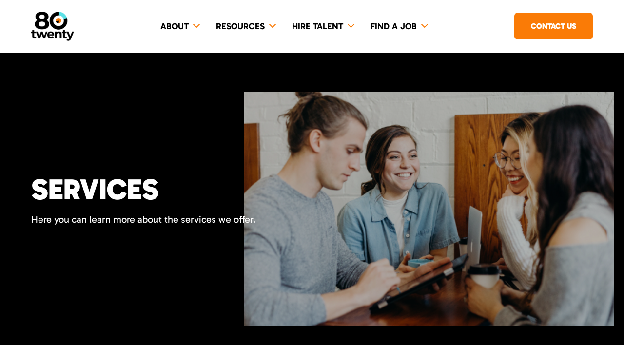

--- FILE ---
content_type: text/html; charset=UTF-8
request_url: https://www.80twenty.com/services/?utm_source=google&utm_medium=cpc&utm_term=executive&utm_campaign=19307109104&gclid=CjwKCAjw4ri0BhAvEiwA8oo6F_TwCnVE1w1xGCOntRjkYL1hKen-4916bAjIlEUhjG-1AFrwVXHfYBoCMJoQAvD_BwE
body_size: 20975
content:
<!DOCTYPE html>
<html lang="en-US" prefix="og: https://ogp.me/ns#">

<head>
	<meta charset="UTF-8">
	<meta name="viewport" content="width=device-width">
	<link rel="profile" href="http://gmpg.org/xfn/11">
	<link rel="pingback" href="https://www.80twenty.com/xmlrpc.php">
	<meta property='og:image' content='/wp-content/uploads/Skarmavbild-2023-11-15-kl.-13.03.46.png' />

	
	<script defer type="text/javascript">
		window.hfAccountId = "82fd8cf6-fe4a-4bde-8063-583fa341590d";
		window.hfDomain = "https://api.herefish.com";
		let gtmLoaded2 = false;

		function loadGTM2() {
			if (!gtmLoaded2) {
				(function() {
					var hf = document.createElement('script');
					hf.type = 'text/javascript';
					hf.async = true;
					hf.src = window.hfDomain + '/scripts/hf.js';
					var s = document.getElementsByTagName('script')[0];
					s.parentNode.insertBefore(hf, s);
				})();
				gtmLoaded2 = true;
			}
		}
		// Load GTM on first user interaction
		window.addEventListener('click', loadGTM2, {
			once: true
		});
		window.addEventListener('scroll', loadGTM2, {
			once: true
		});
	</script>

	<script type="text/javascript">
	window.dataLayer = window.dataLayer || [];

	function gtag() {
		dataLayer.push(arguments);
	}

	gtag("consent", "default", {
		ad_personalization: "denied",
		ad_storage: "denied",
		ad_user_data: "denied",
		analytics_storage: "denied",
		functionality_storage: "denied",
		personalization_storage: "denied",
		security_storage: "granted",
		wait_for_update: 500,
	});
	gtag("set", "ads_data_redaction", true);
	</script>
<script type="text/plain" data-cookieconsent="statistics, marketing">
		(function (w, d, s, l, i) {
		w[l] = w[l] || [];
		w[l].push({'gtm.start': new Date().getTime(), event: 'gtm.js'});
		var f = d.getElementsByTagName(s)[0], j = d.createElement(s), dl = l !== 'dataLayer' ? '&l=' + l : '';
		j.async = true;
		j.src = 'https://www.googletagmanager.com/gtm.js?id=' + i + dl;
		f.parentNode.insertBefore(j, f);
	})(
		window,
		document,
		'script',
		'dataLayer',
		'GTM-N5JLV3Z'
	);
</script>
<script type="text/javascript"
		id="Cookiebot"
		src="https://consent.cookiebot.com/uc.js"
		data-implementation="wp"
		data-cbid="70c6f7c5-1703-497a-8d1c-d0676946021c"
							async	></script>

<!-- Search Engine Optimization by Rank Math PRO - https://rankmath.com/ -->
<title>Our Services - 80Twenty</title>
<meta name="description" content="Here you can find everything you need to know about our services."/>
<meta name="robots" content="follow, index, max-snippet:-1, max-video-preview:-1, max-image-preview:large"/>
<link rel="canonical" href="https://www.80twenty.com/services/" />
<meta property="og:locale" content="en_US" />
<meta property="og:type" content="article" />
<meta property="og:title" content="Our Services - 80Twenty" />
<meta property="og:description" content="Here you can find everything you need to know about our services." />
<meta property="og:url" content="https://www.80twenty.com/services/" />
<meta property="og:site_name" content="80twenty" />
<meta property="article:publisher" content="https://www.facebook.com/80TwentyDigital/" />
<meta property="og:updated_time" content="2025-09-23T11:19:11+00:00" />
<meta name="twitter:card" content="summary_large_image" />
<meta name="twitter:title" content="Our Services - 80Twenty" />
<meta name="twitter:description" content="Here you can find everything you need to know about our services." />
<meta name="twitter:label1" content="Time to read" />
<meta name="twitter:data1" content="Less than a minute" />
<!-- /Rank Math WordPress SEO plugin -->

<link rel="alternate" title="oEmbed (JSON)" type="application/json+oembed" href="https://www.80twenty.com/wp-json/oembed/1.0/embed?url=https%3A%2F%2Fwww.80twenty.com%2Fservices%2F" />
<link rel="alternate" title="oEmbed (XML)" type="text/xml+oembed" href="https://www.80twenty.com/wp-json/oembed/1.0/embed?url=https%3A%2F%2Fwww.80twenty.com%2Fservices%2F&#038;format=xml" />
<style id='wp-img-auto-sizes-contain-inline-css' type='text/css'>
img:is([sizes=auto i],[sizes^="auto," i]){contain-intrinsic-size:3000px 1500px}
/*# sourceURL=wp-img-auto-sizes-contain-inline-css */
</style>
<style id='wp-emoji-styles-inline-css' type='text/css'>

	img.wp-smiley, img.emoji {
		display: inline !important;
		border: none !important;
		box-shadow: none !important;
		height: 1em !important;
		width: 1em !important;
		margin: 0 0.07em !important;
		vertical-align: -0.1em !important;
		background: none !important;
		padding: 0 !important;
	}
/*# sourceURL=wp-emoji-styles-inline-css */
</style>
<style id='wp-block-library-inline-css' type='text/css'>
:root{--wp-block-synced-color:#7a00df;--wp-block-synced-color--rgb:122,0,223;--wp-bound-block-color:var(--wp-block-synced-color);--wp-editor-canvas-background:#ddd;--wp-admin-theme-color:#007cba;--wp-admin-theme-color--rgb:0,124,186;--wp-admin-theme-color-darker-10:#006ba1;--wp-admin-theme-color-darker-10--rgb:0,107,160.5;--wp-admin-theme-color-darker-20:#005a87;--wp-admin-theme-color-darker-20--rgb:0,90,135;--wp-admin-border-width-focus:2px}@media (min-resolution:192dpi){:root{--wp-admin-border-width-focus:1.5px}}.wp-element-button{cursor:pointer}:root .has-very-light-gray-background-color{background-color:#eee}:root .has-very-dark-gray-background-color{background-color:#313131}:root .has-very-light-gray-color{color:#eee}:root .has-very-dark-gray-color{color:#313131}:root .has-vivid-green-cyan-to-vivid-cyan-blue-gradient-background{background:linear-gradient(135deg,#00d084,#0693e3)}:root .has-purple-crush-gradient-background{background:linear-gradient(135deg,#34e2e4,#4721fb 50%,#ab1dfe)}:root .has-hazy-dawn-gradient-background{background:linear-gradient(135deg,#faaca8,#dad0ec)}:root .has-subdued-olive-gradient-background{background:linear-gradient(135deg,#fafae1,#67a671)}:root .has-atomic-cream-gradient-background{background:linear-gradient(135deg,#fdd79a,#004a59)}:root .has-nightshade-gradient-background{background:linear-gradient(135deg,#330968,#31cdcf)}:root .has-midnight-gradient-background{background:linear-gradient(135deg,#020381,#2874fc)}:root{--wp--preset--font-size--normal:16px;--wp--preset--font-size--huge:42px}.has-regular-font-size{font-size:1em}.has-larger-font-size{font-size:2.625em}.has-normal-font-size{font-size:var(--wp--preset--font-size--normal)}.has-huge-font-size{font-size:var(--wp--preset--font-size--huge)}.has-text-align-center{text-align:center}.has-text-align-left{text-align:left}.has-text-align-right{text-align:right}.has-fit-text{white-space:nowrap!important}#end-resizable-editor-section{display:none}.aligncenter{clear:both}.items-justified-left{justify-content:flex-start}.items-justified-center{justify-content:center}.items-justified-right{justify-content:flex-end}.items-justified-space-between{justify-content:space-between}.screen-reader-text{border:0;clip-path:inset(50%);height:1px;margin:-1px;overflow:hidden;padding:0;position:absolute;width:1px;word-wrap:normal!important}.screen-reader-text:focus{background-color:#ddd;clip-path:none;color:#444;display:block;font-size:1em;height:auto;left:5px;line-height:normal;padding:15px 23px 14px;text-decoration:none;top:5px;width:auto;z-index:100000}html :where(.has-border-color){border-style:solid}html :where([style*=border-top-color]){border-top-style:solid}html :where([style*=border-right-color]){border-right-style:solid}html :where([style*=border-bottom-color]){border-bottom-style:solid}html :where([style*=border-left-color]){border-left-style:solid}html :where([style*=border-width]){border-style:solid}html :where([style*=border-top-width]){border-top-style:solid}html :where([style*=border-right-width]){border-right-style:solid}html :where([style*=border-bottom-width]){border-bottom-style:solid}html :where([style*=border-left-width]){border-left-style:solid}html :where(img[class*=wp-image-]){height:auto;max-width:100%}:where(figure){margin:0 0 1em}html :where(.is-position-sticky){--wp-admin--admin-bar--position-offset:var(--wp-admin--admin-bar--height,0px)}@media screen and (max-width:600px){html :where(.is-position-sticky){--wp-admin--admin-bar--position-offset:0px}}

/*# sourceURL=wp-block-library-inline-css */
</style><style id='wp-block-paragraph-inline-css' type='text/css'>
.is-small-text{font-size:.875em}.is-regular-text{font-size:1em}.is-large-text{font-size:2.25em}.is-larger-text{font-size:3em}.has-drop-cap:not(:focus):first-letter{float:left;font-size:8.4em;font-style:normal;font-weight:100;line-height:.68;margin:.05em .1em 0 0;text-transform:uppercase}body.rtl .has-drop-cap:not(:focus):first-letter{float:none;margin-left:.1em}p.has-drop-cap.has-background{overflow:hidden}:root :where(p.has-background){padding:1.25em 2.375em}:where(p.has-text-color:not(.has-link-color)) a{color:inherit}p.has-text-align-left[style*="writing-mode:vertical-lr"],p.has-text-align-right[style*="writing-mode:vertical-rl"]{rotate:180deg}
/*# sourceURL=https://www.80twenty.com/wp-includes/blocks/paragraph/style.min.css */
</style>
<style id='global-styles-inline-css' type='text/css'>
:root{--wp--preset--aspect-ratio--square: 1;--wp--preset--aspect-ratio--4-3: 4/3;--wp--preset--aspect-ratio--3-4: 3/4;--wp--preset--aspect-ratio--3-2: 3/2;--wp--preset--aspect-ratio--2-3: 2/3;--wp--preset--aspect-ratio--16-9: 16/9;--wp--preset--aspect-ratio--9-16: 9/16;--wp--preset--color--black: #000000;--wp--preset--color--cyan-bluish-gray: #abb8c3;--wp--preset--color--white: #ffffff;--wp--preset--color--pale-pink: #f78da7;--wp--preset--color--vivid-red: #cf2e2e;--wp--preset--color--luminous-vivid-orange: #ff6900;--wp--preset--color--luminous-vivid-amber: #fcb900;--wp--preset--color--light-green-cyan: #7bdcb5;--wp--preset--color--vivid-green-cyan: #00d084;--wp--preset--color--pale-cyan-blue: #8ed1fc;--wp--preset--color--vivid-cyan-blue: #0693e3;--wp--preset--color--vivid-purple: #9b51e0;--wp--preset--color--primary: #0EA5E9;--wp--preset--color--secondary: #14B8A6;--wp--preset--color--dark: #1F2937;--wp--preset--color--light: #F9FAFB;--wp--preset--gradient--vivid-cyan-blue-to-vivid-purple: linear-gradient(135deg,rgb(6,147,227) 0%,rgb(155,81,224) 100%);--wp--preset--gradient--light-green-cyan-to-vivid-green-cyan: linear-gradient(135deg,rgb(122,220,180) 0%,rgb(0,208,130) 100%);--wp--preset--gradient--luminous-vivid-amber-to-luminous-vivid-orange: linear-gradient(135deg,rgb(252,185,0) 0%,rgb(255,105,0) 100%);--wp--preset--gradient--luminous-vivid-orange-to-vivid-red: linear-gradient(135deg,rgb(255,105,0) 0%,rgb(207,46,46) 100%);--wp--preset--gradient--very-light-gray-to-cyan-bluish-gray: linear-gradient(135deg,rgb(238,238,238) 0%,rgb(169,184,195) 100%);--wp--preset--gradient--cool-to-warm-spectrum: linear-gradient(135deg,rgb(74,234,220) 0%,rgb(151,120,209) 20%,rgb(207,42,186) 40%,rgb(238,44,130) 60%,rgb(251,105,98) 80%,rgb(254,248,76) 100%);--wp--preset--gradient--blush-light-purple: linear-gradient(135deg,rgb(255,206,236) 0%,rgb(152,150,240) 100%);--wp--preset--gradient--blush-bordeaux: linear-gradient(135deg,rgb(254,205,165) 0%,rgb(254,45,45) 50%,rgb(107,0,62) 100%);--wp--preset--gradient--luminous-dusk: linear-gradient(135deg,rgb(255,203,112) 0%,rgb(199,81,192) 50%,rgb(65,88,208) 100%);--wp--preset--gradient--pale-ocean: linear-gradient(135deg,rgb(255,245,203) 0%,rgb(182,227,212) 50%,rgb(51,167,181) 100%);--wp--preset--gradient--electric-grass: linear-gradient(135deg,rgb(202,248,128) 0%,rgb(113,206,126) 100%);--wp--preset--gradient--midnight: linear-gradient(135deg,rgb(2,3,129) 0%,rgb(40,116,252) 100%);--wp--preset--font-size--small: 0.875rem;--wp--preset--font-size--medium: 20px;--wp--preset--font-size--large: 1.125rem;--wp--preset--font-size--x-large: 42px;--wp--preset--font-size--regular: 1.5rem;--wp--preset--font-size--xl: 1.25rem;--wp--preset--font-size--xxl: 1.5rem;--wp--preset--font-size--xxxl: 1.875rem;--wp--preset--spacing--20: 0.44rem;--wp--preset--spacing--30: 0.67rem;--wp--preset--spacing--40: 1rem;--wp--preset--spacing--50: 1.5rem;--wp--preset--spacing--60: 2.25rem;--wp--preset--spacing--70: 3.38rem;--wp--preset--spacing--80: 5.06rem;--wp--preset--shadow--natural: 6px 6px 9px rgba(0, 0, 0, 0.2);--wp--preset--shadow--deep: 12px 12px 50px rgba(0, 0, 0, 0.4);--wp--preset--shadow--sharp: 6px 6px 0px rgba(0, 0, 0, 0.2);--wp--preset--shadow--outlined: 6px 6px 0px -3px rgb(255, 255, 255), 6px 6px rgb(0, 0, 0);--wp--preset--shadow--crisp: 6px 6px 0px rgb(0, 0, 0);}:root { --wp--style--global--content-size: 960px;--wp--style--global--wide-size: 1280px; }:where(body) { margin: 0; }.wp-site-blocks > .alignleft { float: left; margin-right: 2em; }.wp-site-blocks > .alignright { float: right; margin-left: 2em; }.wp-site-blocks > .aligncenter { justify-content: center; margin-left: auto; margin-right: auto; }:where(.is-layout-flex){gap: 0.5em;}:where(.is-layout-grid){gap: 0.5em;}.is-layout-flow > .alignleft{float: left;margin-inline-start: 0;margin-inline-end: 2em;}.is-layout-flow > .alignright{float: right;margin-inline-start: 2em;margin-inline-end: 0;}.is-layout-flow > .aligncenter{margin-left: auto !important;margin-right: auto !important;}.is-layout-constrained > .alignleft{float: left;margin-inline-start: 0;margin-inline-end: 2em;}.is-layout-constrained > .alignright{float: right;margin-inline-start: 2em;margin-inline-end: 0;}.is-layout-constrained > .aligncenter{margin-left: auto !important;margin-right: auto !important;}.is-layout-constrained > :where(:not(.alignleft):not(.alignright):not(.alignfull)){max-width: var(--wp--style--global--content-size);margin-left: auto !important;margin-right: auto !important;}.is-layout-constrained > .alignwide{max-width: var(--wp--style--global--wide-size);}body .is-layout-flex{display: flex;}.is-layout-flex{flex-wrap: wrap;align-items: center;}.is-layout-flex > :is(*, div){margin: 0;}body .is-layout-grid{display: grid;}.is-layout-grid > :is(*, div){margin: 0;}body{padding-top: 0px;padding-right: 0px;padding-bottom: 0px;padding-left: 0px;}a:where(:not(.wp-element-button)){text-decoration: underline;}:root :where(.wp-element-button, .wp-block-button__link){background-color: #32373c;border-width: 0;color: #fff;font-family: inherit;font-size: inherit;font-style: inherit;font-weight: inherit;letter-spacing: inherit;line-height: inherit;padding-top: calc(0.667em + 2px);padding-right: calc(1.333em + 2px);padding-bottom: calc(0.667em + 2px);padding-left: calc(1.333em + 2px);text-decoration: none;text-transform: inherit;}.has-black-color{color: var(--wp--preset--color--black) !important;}.has-cyan-bluish-gray-color{color: var(--wp--preset--color--cyan-bluish-gray) !important;}.has-white-color{color: var(--wp--preset--color--white) !important;}.has-pale-pink-color{color: var(--wp--preset--color--pale-pink) !important;}.has-vivid-red-color{color: var(--wp--preset--color--vivid-red) !important;}.has-luminous-vivid-orange-color{color: var(--wp--preset--color--luminous-vivid-orange) !important;}.has-luminous-vivid-amber-color{color: var(--wp--preset--color--luminous-vivid-amber) !important;}.has-light-green-cyan-color{color: var(--wp--preset--color--light-green-cyan) !important;}.has-vivid-green-cyan-color{color: var(--wp--preset--color--vivid-green-cyan) !important;}.has-pale-cyan-blue-color{color: var(--wp--preset--color--pale-cyan-blue) !important;}.has-vivid-cyan-blue-color{color: var(--wp--preset--color--vivid-cyan-blue) !important;}.has-vivid-purple-color{color: var(--wp--preset--color--vivid-purple) !important;}.has-primary-color{color: var(--wp--preset--color--primary) !important;}.has-secondary-color{color: var(--wp--preset--color--secondary) !important;}.has-dark-color{color: var(--wp--preset--color--dark) !important;}.has-light-color{color: var(--wp--preset--color--light) !important;}.has-black-background-color{background-color: var(--wp--preset--color--black) !important;}.has-cyan-bluish-gray-background-color{background-color: var(--wp--preset--color--cyan-bluish-gray) !important;}.has-white-background-color{background-color: var(--wp--preset--color--white) !important;}.has-pale-pink-background-color{background-color: var(--wp--preset--color--pale-pink) !important;}.has-vivid-red-background-color{background-color: var(--wp--preset--color--vivid-red) !important;}.has-luminous-vivid-orange-background-color{background-color: var(--wp--preset--color--luminous-vivid-orange) !important;}.has-luminous-vivid-amber-background-color{background-color: var(--wp--preset--color--luminous-vivid-amber) !important;}.has-light-green-cyan-background-color{background-color: var(--wp--preset--color--light-green-cyan) !important;}.has-vivid-green-cyan-background-color{background-color: var(--wp--preset--color--vivid-green-cyan) !important;}.has-pale-cyan-blue-background-color{background-color: var(--wp--preset--color--pale-cyan-blue) !important;}.has-vivid-cyan-blue-background-color{background-color: var(--wp--preset--color--vivid-cyan-blue) !important;}.has-vivid-purple-background-color{background-color: var(--wp--preset--color--vivid-purple) !important;}.has-primary-background-color{background-color: var(--wp--preset--color--primary) !important;}.has-secondary-background-color{background-color: var(--wp--preset--color--secondary) !important;}.has-dark-background-color{background-color: var(--wp--preset--color--dark) !important;}.has-light-background-color{background-color: var(--wp--preset--color--light) !important;}.has-black-border-color{border-color: var(--wp--preset--color--black) !important;}.has-cyan-bluish-gray-border-color{border-color: var(--wp--preset--color--cyan-bluish-gray) !important;}.has-white-border-color{border-color: var(--wp--preset--color--white) !important;}.has-pale-pink-border-color{border-color: var(--wp--preset--color--pale-pink) !important;}.has-vivid-red-border-color{border-color: var(--wp--preset--color--vivid-red) !important;}.has-luminous-vivid-orange-border-color{border-color: var(--wp--preset--color--luminous-vivid-orange) !important;}.has-luminous-vivid-amber-border-color{border-color: var(--wp--preset--color--luminous-vivid-amber) !important;}.has-light-green-cyan-border-color{border-color: var(--wp--preset--color--light-green-cyan) !important;}.has-vivid-green-cyan-border-color{border-color: var(--wp--preset--color--vivid-green-cyan) !important;}.has-pale-cyan-blue-border-color{border-color: var(--wp--preset--color--pale-cyan-blue) !important;}.has-vivid-cyan-blue-border-color{border-color: var(--wp--preset--color--vivid-cyan-blue) !important;}.has-vivid-purple-border-color{border-color: var(--wp--preset--color--vivid-purple) !important;}.has-primary-border-color{border-color: var(--wp--preset--color--primary) !important;}.has-secondary-border-color{border-color: var(--wp--preset--color--secondary) !important;}.has-dark-border-color{border-color: var(--wp--preset--color--dark) !important;}.has-light-border-color{border-color: var(--wp--preset--color--light) !important;}.has-vivid-cyan-blue-to-vivid-purple-gradient-background{background: var(--wp--preset--gradient--vivid-cyan-blue-to-vivid-purple) !important;}.has-light-green-cyan-to-vivid-green-cyan-gradient-background{background: var(--wp--preset--gradient--light-green-cyan-to-vivid-green-cyan) !important;}.has-luminous-vivid-amber-to-luminous-vivid-orange-gradient-background{background: var(--wp--preset--gradient--luminous-vivid-amber-to-luminous-vivid-orange) !important;}.has-luminous-vivid-orange-to-vivid-red-gradient-background{background: var(--wp--preset--gradient--luminous-vivid-orange-to-vivid-red) !important;}.has-very-light-gray-to-cyan-bluish-gray-gradient-background{background: var(--wp--preset--gradient--very-light-gray-to-cyan-bluish-gray) !important;}.has-cool-to-warm-spectrum-gradient-background{background: var(--wp--preset--gradient--cool-to-warm-spectrum) !important;}.has-blush-light-purple-gradient-background{background: var(--wp--preset--gradient--blush-light-purple) !important;}.has-blush-bordeaux-gradient-background{background: var(--wp--preset--gradient--blush-bordeaux) !important;}.has-luminous-dusk-gradient-background{background: var(--wp--preset--gradient--luminous-dusk) !important;}.has-pale-ocean-gradient-background{background: var(--wp--preset--gradient--pale-ocean) !important;}.has-electric-grass-gradient-background{background: var(--wp--preset--gradient--electric-grass) !important;}.has-midnight-gradient-background{background: var(--wp--preset--gradient--midnight) !important;}.has-small-font-size{font-size: var(--wp--preset--font-size--small) !important;}.has-medium-font-size{font-size: var(--wp--preset--font-size--medium) !important;}.has-large-font-size{font-size: var(--wp--preset--font-size--large) !important;}.has-x-large-font-size{font-size: var(--wp--preset--font-size--x-large) !important;}.has-regular-font-size{font-size: var(--wp--preset--font-size--regular) !important;}.has-xl-font-size{font-size: var(--wp--preset--font-size--xl) !important;}.has-xxl-font-size{font-size: var(--wp--preset--font-size--xxl) !important;}.has-xxxl-font-size{font-size: var(--wp--preset--font-size--xxxl) !important;}
/*# sourceURL=global-styles-inline-css */
</style>

<link rel='stylesheet' id='bullhorn-plugin-styles-css' href='https://www.80twenty.com/wp-content/plugins/squarechilli-jobboard/css/display.css' type='text/css' media='all' />
<link rel='stylesheet' id='search-filter-plugin-styles-css' href='https://www.80twenty.com/wp-content/plugins/search-filter-pro/public/assets/css/search-filter.min.css?ver=2.5.16' type='text/css' media='all' />
<link rel='stylesheet' id='eighty_twenty-css' href='https://www.80twenty.com/wp-content/themes/80twenty/css/app.css?ver=3.5.5' type='text/css' media='all' />
<script type="text/javascript" src="https://www.80twenty.com/wp-includes/js/jquery/jquery.min.js?ver=3.7.1" id="jquery-core-js"></script>
<script type="text/javascript" src="https://www.80twenty.com/wp-includes/js/jquery/jquery-migrate.min.js?ver=3.4.1" id="jquery-migrate-js"></script>
<script type="text/javascript" src="https://www.80twenty.com/wp-content/plugins/handl-utm-grabber/js/js.cookie.js?ver=6.9" id="js.cookie-js"></script>
<script type="text/javascript" id="handl-utm-grabber-js-extra">
/* <![CDATA[ */
var handl_utm = [];
//# sourceURL=handl-utm-grabber-js-extra
/* ]]> */
</script>
<script type="text/javascript" src="https://www.80twenty.com/wp-content/plugins/handl-utm-grabber/js/handl-utm-grabber.js?ver=6.9" id="handl-utm-grabber-js"></script>
<script type="text/javascript" src="https://www.80twenty.com/wp-content/plugins/squarechilli-jobboard/js/display.js" id="bullhorn-plugin-script-js"></script>
<script type="text/javascript" src="https://www.80twenty.com/wp-content/themes/80twenty/js/app.js?ver=3.5.5" id="eighty_twenty-js"></script>
<link rel="https://api.w.org/" href="https://www.80twenty.com/wp-json/" /><link rel="alternate" title="JSON" type="application/json" href="https://www.80twenty.com/wp-json/wp/v2/pages/2166" /><link rel="EditURI" type="application/rsd+xml" title="RSD" href="https://www.80twenty.com/xmlrpc.php?rsd" />
<meta name="generator" content="WordPress 6.9" />
<link rel='shortlink' href='https://www.80twenty.com/?p=2166' />
<meta name="generator" content="speculation-rules 1.4.0">
<link rel="icon" href="https://www.80twenty.com/wp-content/uploads/2023/10/cropped-android-chrome-192x192-1-32x32.png" sizes="32x32" />
<link rel="icon" href="https://www.80twenty.com/wp-content/uploads/2023/10/cropped-android-chrome-192x192-1-192x192.png" sizes="192x192" />
<link rel="apple-touch-icon" href="https://www.80twenty.com/wp-content/uploads/2023/10/cropped-android-chrome-192x192-1-180x180.png" />
<meta name="msapplication-TileImage" content="https://www.80twenty.com/wp-content/uploads/2023/10/cropped-android-chrome-192x192-1-270x270.png" />
		<style type="text/css" id="wp-custom-css">
			.blog .pagination a {
    width: auto !important;
    height: auto !important;
    color: black !important;
    -webkit-text-fill-color: black !important;
    background: none !important;
    transition: none !important;
    padding: 0 !important;
    margin-right: 10px !important;
}

.blog .pagination .current {
	color: white !important;
	padding: 0  !important;
}

.form-hero .container{
	align-items: flex-start !important;
}		</style>
		</head>

<body class="wp-singular page-template-default page page-id-2166 wp-custom-logo wp-theme-80twenty antialiased">

	
	<div id="page" class="min-h-screen flex flex-col">

		
		<header class="sticky top-0 z-50 bg-white md:px-5">
			<div class="bg-white">
				<div class="mx-auto container page-width">
					<div class="flex lg:justify-between items-center py-6">
						<div class="lg:mr-0 mr-auto">
															<a href="https://www.80twenty.com/" class="custom-logo-link" rel="home"><img width="220" height="150" src="https://www.80twenty.com/wp-content/uploads/2023/09/@2xLogo.webp" class="custom-logo" alt="80Twenty logo" decoding="async" /></a>													</div>

						<div class="lg:hidden order-3">
							<a href="#" aria-label="Toggle navigation" id="primary-menu-toggle">
								<svg viewBox="0 0 20 20" class="inline-block w-6 h-6" version="1.1" xmlns="http://www.w3.org/2000/svg" xmlns:xlink="http://www.w3.org/1999/xlink">
									<g stroke="none" stroke-width="1" fill="currentColor" fill-rule="evenodd">
										<g id="icon-shape">
											<path d="M0,3 L20,3 L20,5 L0,5 L0,3 Z M0,9 L20,9 L20,11 L0,11 L0,9 Z M0,15 L20,15 L20,17 L0,17 L0,15 Z" id="Combined-Shape"></path>
										</g>
									</g>
								</svg>
							</a>
						</div>

						<div id="primary-menu" class="navigation-group hidden z-[-1] lg:z-10 left-0 right-0 bottom-0 top-0 flex flex-col lg:block justify-center lg:justify-normal lg:order-2 order-4 bg-black fixed lg:static p-4 lg:mt-0 lg:p-0 lg:bg-transparent lg:block"><ul id="menu-header-menu" class="lg:flex lg:-mx-4 lg:space-y-0 space-y-4"><li id="menu-item-769" class="menu-item menu-item-type-custom menu-item-object-custom current-menu-ancestor current-menu-parent menu-item-has-children menu-item-769 lg:mx-4 text-white lg:text-black"><a href="#">About</a><span class="menu-icon"><svg fill="#fa7b06" xmlns="http://www.w3.org/2000/svg" height="1em" viewBox="0 0 512 512"><path d="M233.4 406.6c12.5 12.5 32.8 12.5 45.3 0l192-192c12.5-12.5 12.5-32.8 0-45.3s-32.8-12.5-45.3 0L256 338.7 86.6 169.4c-12.5-12.5-32.8-12.5-45.3 0s-12.5 32.8 0 45.3l192 192z"/></svg></span>
<ul class="sub-menu hidden lg:hidden ">
	<li id="menu-item-778" class="menu-item menu-item-type-post_type menu-item-object-page menu-item-778 lg:mx-4 text-white lg:text-black"><a href="https://www.80twenty.com/our-specialities/">Our specialities</a></li>
	<li id="menu-item-864" class="menu-item menu-item-type-post_type menu-item-object-page menu-item-864 lg:mx-4 text-white lg:text-black"><a href="https://www.80twenty.com/testimonials/">Testimonials</a></li>
	<li id="menu-item-770" class="menu-item menu-item-type-post_type menu-item-object-page menu-item-770 lg:mx-4 text-white lg:text-black"><a href="https://www.80twenty.com/about-80twenty/">About 80Twenty</a></li>
	<li id="menu-item-782" class="menu-item menu-item-type-post_type menu-item-object-page menu-item-782 lg:mx-4 text-white lg:text-black"><a href="https://www.80twenty.com/our-locations/">Locations</a></li>
	<li id="menu-item-634" class="menu-item menu-item-type-post_type menu-item-object-page menu-item-634 lg:mx-4 text-white lg:text-black"><a href="https://www.80twenty.com/industries-we-serve/">Industries we serve</a></li>
	<li id="menu-item-767" class="menu-item menu-item-type-post_type menu-item-object-page menu-item-767 lg:mx-4 text-white lg:text-black"><a href="https://www.80twenty.com/careers/">Join our team</a></li>
	<li id="menu-item-2186" class="menu-item menu-item-type-post_type menu-item-object-page current-menu-item page_item page-item-2166 current_page_item menu-item-2186 lg:mx-4 text-white lg:text-black"><a href="https://www.80twenty.com/services/" aria-current="page">Services</a></li>
	<li id="menu-item-855" class="menu-item menu-item-type-post_type menu-item-object-page menu-item-855 lg:mx-4 text-white lg:text-black"><a href="https://www.80twenty.com/features-talent/">Featured Talent</a></li>
</ul>
</li>
<li id="menu-item-291" class="menu-item menu-item-type-custom menu-item-object-custom menu-item-has-children menu-item-291 lg:mx-4 text-white lg:text-black"><a href="#">Resources</a><span class="menu-icon"><svg fill="#fa7b06" xmlns="http://www.w3.org/2000/svg" height="1em" viewBox="0 0 512 512"><path d="M233.4 406.6c12.5 12.5 32.8 12.5 45.3 0l192-192c12.5-12.5 12.5-32.8 0-45.3s-32.8-12.5-45.3 0L256 338.7 86.6 169.4c-12.5-12.5-32.8-12.5-45.3 0s-12.5 32.8 0 45.3l192 192z"/></svg></span>
<ul class="sub-menu hidden lg:hidden ">
	<li id="menu-item-899" class="menu-item menu-item-type-post_type menu-item-object-page menu-item-899 lg:mx-4 text-white lg:text-black"><a href="https://www.80twenty.com/salaryguide/">80Twenty Salary Guide</a></li>
	<li id="menu-item-3058" class="menu-item menu-item-type-custom menu-item-object-custom menu-item-3058 lg:mx-4 text-white lg:text-black"><a href="https://www.80twenty.com/hiring-support/">Hiring Support</a></li>
	<li id="menu-item-3059" class="menu-item menu-item-type-custom menu-item-object-custom menu-item-3059 lg:mx-4 text-white lg:text-black"><a href="https://www.80twenty.com/hire-and-build-your-first-us-team/">International US Subsidiaries</a></li>
	<li id="menu-item-724" class="menu-item menu-item-type-post_type menu-item-object-page menu-item-724 lg:mx-4 text-white lg:text-black"><a href="https://www.80twenty.com/blog/">Blog</a></li>
	<li id="menu-item-845" class="menu-item menu-item-type-post_type menu-item-object-page menu-item-845 lg:mx-4 text-white lg:text-black"><a href="https://www.80twenty.com/faq-candidates/">FAQ candidates</a></li>
	<li id="menu-item-844" class="menu-item menu-item-type-post_type menu-item-object-page menu-item-844 lg:mx-4 text-white lg:text-black"><a href="https://www.80twenty.com/client-faq/">FAQ clients</a></li>
</ul>
</li>
<li id="menu-item-361" class="menu-item menu-item-type-post_type menu-item-object-page menu-item-has-children menu-item-361 lg:mx-4 text-white lg:text-black"><a href="https://www.80twenty.com/hire-talent/">Hire Talent</a><span class="menu-icon"><svg fill="#fa7b06" xmlns="http://www.w3.org/2000/svg" height="1em" viewBox="0 0 512 512"><path d="M233.4 406.6c12.5 12.5 32.8 12.5 45.3 0l192-192c12.5-12.5 12.5-32.8 0-45.3s-32.8-12.5-45.3 0L256 338.7 86.6 169.4c-12.5-12.5-32.8-12.5-45.3 0s-12.5 32.8 0 45.3l192 192z"/></svg></span>
<ul class="sub-menu hidden lg:hidden ">
	<li id="menu-item-757" class="menu-item menu-item-type-post_type menu-item-object-speciality menu-item-757 lg:mx-4 text-white lg:text-black"><a href="https://www.80twenty.com/speciality/marketing-advertising/">MARKETING / ADVERTISING</a></li>
	<li id="menu-item-761" class="menu-item menu-item-type-post_type menu-item-object-speciality menu-item-761 lg:mx-4 text-white lg:text-black"><a href="https://www.80twenty.com/speciality/sales-bus-dev/">SALES / BUSINESS DEVELOPMENT</a></li>
	<li id="menu-item-763" class="menu-item menu-item-type-post_type menu-item-object-speciality menu-item-763 lg:mx-4 text-white lg:text-black"><a href="https://www.80twenty.com/speciality/ux-ui-visual-designers/">UX / UI / VISUAL DESIGNERS</a></li>
	<li id="menu-item-756" class="menu-item menu-item-type-post_type menu-item-object-speciality menu-item-756 lg:mx-4 text-white lg:text-black"><a href="https://www.80twenty.com/speciality/executive-search/">EXECUTIVE SEARCH</a></li>
	<li id="menu-item-755" class="menu-item menu-item-type-post_type menu-item-object-speciality menu-item-755 lg:mx-4 text-white lg:text-black"><a href="https://www.80twenty.com/speciality/copywriting-content/">COPYWRITING / CONTENT</a></li>
	<li id="menu-item-762" class="menu-item menu-item-type-post_type menu-item-object-speciality menu-item-762 lg:mx-4 text-white lg:text-black"><a href="https://www.80twenty.com/speciality/tech-developers/">TECH / DEVELOPERS</a></li>
	<li id="menu-item-760" class="menu-item menu-item-type-post_type menu-item-object-speciality menu-item-760 lg:mx-4 text-white lg:text-black"><a href="https://www.80twenty.com/speciality/product-talent/">PRODUCT TALENT</a></li>
	<li id="menu-item-3558" class="menu-item menu-item-type-post_type menu-item-object-speciality menu-item-3558 lg:mx-4 text-white lg:text-black"><a href="https://www.80twenty.com/speciality/accounting-finance/">ACCOUNTING &amp; FINANCE</a></li>
	<li id="menu-item-3560" class="menu-item menu-item-type-post_type menu-item-object-speciality menu-item-3560 lg:mx-4 text-white lg:text-black"><a href="https://www.80twenty.com/speciality/human-resources/">HUMAN RESOURCES (HR)</a></li>
	<li id="menu-item-3559" class="menu-item menu-item-type-post_type menu-item-object-speciality menu-item-3559 lg:mx-4 text-white lg:text-black"><a href="https://www.80twenty.com/speciality/admin-operations-talent/">ADMIN &amp; OPERATIONS</a></li>
	<li id="menu-item-759" class="menu-item menu-item-type-post_type menu-item-object-speciality menu-item-759 lg:mx-4 text-white lg:text-black"><a href="https://www.80twenty.com/speciality/other-all-roles/">OTHER / ALL ROLES</a></li>
</ul>
</li>
<li id="menu-item-2852" class="menu-item menu-item-type-post_type menu-item-object-page menu-item-has-children menu-item-2852 lg:mx-4 text-white lg:text-black"><a href="https://www.80twenty.com/find-a-job/">Find a job</a><span class="menu-icon"><svg fill="#fa7b06" xmlns="http://www.w3.org/2000/svg" height="1em" viewBox="0 0 512 512"><path d="M233.4 406.6c12.5 12.5 32.8 12.5 45.3 0l192-192c12.5-12.5 12.5-32.8 0-45.3s-32.8-12.5-45.3 0L256 338.7 86.6 169.4c-12.5-12.5-32.8-12.5-45.3 0s-12.5 32.8 0 45.3l192 192z"/></svg></span>
<ul class="sub-menu hidden lg:hidden ">
	<li id="menu-item-2851" class="menu-item menu-item-type-post_type menu-item-object-page menu-item-2851 lg:mx-4 text-white lg:text-black"><a href="https://www.80twenty.com/find-a-job/">Open positions</a></li>
	<li id="menu-item-2840" class="menu-item menu-item-type-custom menu-item-object-custom menu-item-2840 lg:mx-4 text-white lg:text-black"><a href="https://www.80twenty.com/candidate-register/">Candidate Registration</a></li>
	<li id="menu-item-2837" class="menu-item menu-item-type-post_type menu-item-object-page menu-item-2837 lg:mx-4 text-white lg:text-black"><a href="https://www.80twenty.com/candidate-log-in/">Candidate Log In</a></li>
</ul>
</li>
</ul></div>
						<div class="header-linkedin fixed lg:hidden mb-3 hidden justify-center p-8 mt-10 bottom-0 bg-black left-0 w-full">
														<a target="_blank" href="https://www.linkedin.com/company/80twenty/" class=" text-white underline">
								<div class="flex items-center gap-3">
									<div>
										<svg fill="white" xmlns="http://www.w3.org/2000/svg" height="1em" viewBox="0 0 448 512">
											<path d="M100.28 448H7.4V148.9h92.88zM53.79 108.1C24.09 108.1 0 83.5 0 53.8a53.79 53.79 0 0 1 107.58 0c0 29.7-24.1 54.3-53.79 54.3zM447.9 448h-92.68V302.4c0-34.7-.7-79.2-48.29-79.2-48.29 0-55.69 37.7-55.69 76.7V448h-92.78V148.9h89.08v40.8h1.3c12.4-23.5 42.69-48.3 87.88-48.3 94 0 111.28 61.9 111.28 142.3V448z" />
										</svg>
									</div>
									<div>Follow us on Linkedin</div>
								</div>
							</a>
						</div>

						<div class="lg:order-3 lg:mr-0 mr-10">
							<div id="contact-button" class="button-wrapper cursor-pointer ">
								
<a target="_self" href="#" class="btn pointer-events-none lg:pointer-events-auto btn-orange cursor-default btn whitespace-nowrap text-xs lg:text-base">Contact us</a>								<span class="tooltiptext">
									<span class="block pt-4 border-t border-[#5ce1e6]"></span>
									<div id="contact-menu" class="menu-contact-container"><ul id="menu-contact" class=""><li id="menu-item-2850" class="menu-item menu-item-type-post_type menu-item-object-page menu-item-2850 text-base font-light py-2.5 px-5"><a href="https://www.80twenty.com/find-a-job/">Find a job</a></li>
<li id="menu-item-2841" class="menu-item menu-item-type-custom menu-item-object-custom menu-item-2841 text-base font-light py-2.5 px-5"><a href="https://www.80twenty.com/candidate-register/">Candidate Registration</a></li>
<li id="menu-item-3802" class="menu-item menu-item-type-post_type menu-item-object-page menu-item-3802 text-base font-light py-2.5 px-5"><a href="https://www.80twenty.com/candidate-log-in/">Candidate<br>Log In</a></li>
<li id="menu-item-485" class="menu-item menu-item-type-post_type menu-item-object-page menu-item-485 text-base font-light py-2.5 px-5"><a href="https://www.80twenty.com/contact-us-hire-talent/">Hire talent</a></li>
<li id="menu-item-1611" class="menu-item menu-item-type-post_type menu-item-object-page menu-item-1611 text-base font-light py-2.5 px-5"><a href="https://www.80twenty.com/contactus/">Other</a></li>
</ul></div>								</span>
							</div>
						</div>
					</div>
				</div>
			</div>
		</header>

		<div id="content" class="site-content">

			
			<main>    
        
            <article id="post-2166" class="post-2166 page type-page status-publish hentry">

    <div class="entry-content">
        
<section class="eighty-twenty-max-w min-h-[28rem] md:px-5  bg-black flex flex-col justify-center py-20 relative ">
    <div class="h-full fade-in-element w-full absolute z-20 right-0 left-0 bottom-0 top-0 bg-black bg-opacity-60 lg:bg-opacity-20"></div>

    <div class="container mx-auto  relative">
                                    <img fetchpriority="high" class="fade-in-element w-11/12 ml-auto lg:ml-0 h-[20rem] lg:h-auto lg:w-full object-center lg:pt-0 pt-20 lg:max-h-[30rem] object-cover lg:object-contain lg:object-right " src="https://www.80twenty.com/wp-content/uploads/2023/10/@2xindustries_mobile_1st_fold.png" loading="eager" width="648" height="410" alt="Image" decoding="auto" />        
        <div class="absolute  fade-in-element z-30 right-0  left-0 top-0 bottom-0 flex flex-col justify-start lg:justify-center mx-auto container page-width ">
            <div>
                                                    <div class=" mb-4">
                        
    
    
    <h1 class="lg:text-6xl text-white break-words font-black uppercase text-4xl">Services</h1>
                    </div>
                                                    <p class="max-w-[35rem] lg:text-xl text-white ">Here you can learn more about the services we offer.</p>
                                            </div>
        </div>
    </div>
</section>



    
    <section  class="list eighty-twenty-max-w py-10 lg:py-20 md:px-5 bg-light">
        <div class="container mx-auto page-width">
            

    <div class="max-w-[40rem] mb-14 ">
        
    
    
    <h3 class="lg:text-6xl break-words font-black uppercase text-4xl">Hire who you need. How you want.</h3>
    </div>
<div class="space-y-8">
            <div class="grid lg:grid-cols-7 border-b last:border-0 pb-8">

            <div class="col-span-3 font-bold">
                                <div><span class="text-2xl">Temporary Talent</span></div>
            </div>
            <div class="col-span-4">
                <div class=" max-w-[38rem] text-lg text-black">Help is on the way. Hire temporary talent for everything from quick deliverables to long-term projects.</div>
            </div>
        </div>
            <div class="grid lg:grid-cols-7 border-b last:border-0 pb-8">

            <div class="col-span-3 font-bold">
                                <div><span class="text-2xl">Temp-To-Hire</span></div>
            </div>
            <div class="col-span-4">
                <div class=" max-w-[38rem] text-lg text-black">Looking for a test drive? Go from temp to perm with an open-ended assignment. We take care of onboarding and pay-rolling.</div>
            </div>
        </div>
            <div class="grid lg:grid-cols-7 border-b last:border-0 pb-8">

            <div class="col-span-3 font-bold">
                                <div><span class="text-2xl">Direct Hire</span></div>
            </div>
            <div class="col-span-4">
                <div class=" max-w-[38rem] text-lg text-black">Find the perfect match for critical needs and strategic hires.</div>
            </div>
        </div>
            <div class="grid lg:grid-cols-7 border-b last:border-0 pb-8">

            <div class="col-span-3 font-bold">
                                <div><span class="text-2xl">Executive Search</span></div>
            </div>
            <div class="col-span-4">
                <div class=" max-w-[38rem] text-lg text-black">Hire the leaders you need to grow &#8211; from CROs to CEOs.</div>
            </div>
        </div>
            <div class="grid lg:grid-cols-7 border-b last:border-0 pb-8">

            <div class="col-span-3 font-bold">
                                <div><span class="text-2xl">Fractional Leadership</span></div>
            </div>
            <div class="col-span-4">
                <div class=" max-w-[38rem] text-lg text-black">When you need experienced executives to help you scale or solve problems.</div>
            </div>
        </div>
    </div>
    <div class="flex lg:flex-none flex-wrap lg:justify-center gap-5 mt-10">
                                
<a target="_self" href=https://www.80twenty.com/hire-talent/ class="btn-orange btn whitespace-nowrap text-xs lg:text-base">Hire talent</a>                                
<a target="_self" href=https://www.80twenty.com/find-a-job/ class="btn-black btn whitespace-nowrap text-xs lg:text-base">Find a job</a>            </div>
        </div>
    </section>





    
    <section  class="simple-block eighty-twenty-max-w py-10 lg:py-20 md:px-5 bg-white">
        <div class="container mx-auto lg:max-w-3xl">
            

    <div class="text-center mb-10">
    
    
    <h2 class="text-4xl lg:text-5xl break-words font-black uppercase text-4xl">This is 80twenty</h2>
</div>

    <div class="text-xl ">
        <p style="text-align: center;">Our end-to-end process is flexible enough to accommodate any role within any industry — no matter how specialized, technical, or hard to fill. We add value to your recruitment processes by offering next-level recruiting for hard-to-attract talent. Our proven methodology helps you engage, attract, and hire the highest-caliber candidates in the most competitive roles.</p>
<p style="text-align: center;">At 80Twenty, we provide top-notch staffing services across multiple major locations, ensuring companies have access to the best talent wherever they are. As a leading <a href=https://www.80twenty.com/location/san-francisco/>Staffing Agency in San Francisco</a>, we help connect businesses with creative and marketing professionals to drive growth. We also extend our expertise nationwide, offering staffing solutions through our <a href=https://www.80twenty.com/location/new-york/>Staffing Agency in New York City</a>, <a href=https://www.80twenty.com/location/orange-county/>Staffing Agency in Orange County</a>, and <a href=https://www.80twenty.com/location/san-jose/>Staffing Agency in San Jose</a>. Whether you&#8217;re based in California or the East Coast, our <a href=https://www.80twenty.com/location/los-angeles/>Staffing Agency in Los Angeles</a> ensures tailored solutions for companies looking to expand their teams with top talent.</p>
    </div>

    <div class="flex lg:flex-none flex-wrap justify-center gap-5 mt-10">
                                
<a target="" href=https://www.80twenty.com/staffing-agency/ class="btn-orange btn whitespace-nowrap text-xs lg:text-base">Staffing Agency</a>                                
<a target="" href=https://www.80twenty.com/talent-agency/ class="btn-orange-outline-black-text btn whitespace-nowrap text-xs lg:text-base">Talent agency</a>                                
<a target="" href=https://www.80twenty.com/executive-search-firms/ class="btn-black btn whitespace-nowrap text-xs lg:text-base">Executive search firm</a>            </div>
        </div>
    </section>





    
    <section  class="tabs eighty-twenty-max-w py-10 lg:py-20 md:px-5 bg-white">
        <div class="container mx-auto page-width">
            
    <div class="mb-12">
        
    
    
    <span class="lg:text-3xl break-words font-black uppercase text-4xl">Trusted since 2012</span>
    </div>
<div>
    <div class="eighty-twenty-tabs flex gap-14 border-b border-[#fa7b06] overflow-x-scroll lg:overflow-visible">
                    <div data-id="0" class="pn-tab whitespace-nowrap border-b-4 pb-5 border-transparent cursor-pointer flex items-center gap-5 hover:text-[#FA7B06] active-tab">
                <div class="pointer-events-none text-xl"><span>Reviews</span></div>
            </div>
                    <div data-id="1" class="pn-tab whitespace-nowrap border-b-4 pb-5 border-transparent cursor-pointer flex items-center gap-5 hover:text-[#FA7B06] ">
                <div class="pointer-events-none text-xl"><span>In the press</span></div>
            </div>
                    <div data-id="2" class="pn-tab whitespace-nowrap border-b-4 pb-5 border-transparent cursor-pointer flex items-center gap-5 hover:text-[#FA7B06] ">
                <div class="pointer-events-none text-xl"><span>Online reputation</span></div>
            </div>
            </div>
</div>

<div class="mt-10">
            <div data-id="0" class="pn-content active-content grid lg:grid-cols-2 gap-5">
                                                
                                                    <div class="bg-[#f8f6f3] px-4 py-8">
                                    <img class="fade-in-element w-20 min-h-[6rem] max-h-[6rem] object-contain lg:-mt-16 mx-auto" src="https://www.80twenty.com/wp-content/uploads/2023/10/yelp-modified-300x300.png" loading="lazy" width="300" height="300" alt="Image" decoding="async" />
                                <div class="grid lg:grid-cols-3 mt-5 gap-5">
                                                                            <div>
                                                                                            <a class="rev-tab-l" target="_blank" href=https://www.yelp.com/biz/80twenty-san-francisco?osq=80twenty rel="noopener">
                                                                                                <div class="text-black text-center font-bold">#1 RATED ON YELP IN SF &#038; BAY AREA</div>
                                                <div class="text-black text-center"></div>

                                                <div class="flex justify-center mt-5">
                                                                                                            <svg width="19px" height="18px" viewBox="0 0 19 18" version="1.1" xmlns="http://www.w3.org/2000/svg" xmlns:xlink="http://www.w3.org/1999/xlink">
    <g id="Sources" stroke="none" stroke-width="1" fill="none" fill-rule="evenodd">
        <path d="M18.0495086,6.82267711 L12.0619454,6.28713801 L9.68350287,0.960976242 C9.51695906,0.588033096 8.96866283,0.588033096 8.8021638,0.960976242 L6.42372128,6.28709483 L0.436158109,6.82267711 C0.0168885571,6.86015276 -0.152520517,7.36305179 0.163778402,7.63103721 L4.68141341,11.4583026 L3.35931527,17.1154417 C3.26673124,17.5115696 3.71035559,17.8223412 4.07236451,17.6150594 L9.24283333,14.6543105 L14.4133022,17.6150594 C14.7753558,17.8223844 15.2188907,17.5115696 15.1263514,17.1154417 L13.8042085,11.4583026 L18.3218883,7.63103721 C18.6381872,7.36305179 18.4687333,6.86015276 18.0495086,6.82267711 Z" id="icon_star" fill="#FA7B06"></path>
    </g>
</svg>                                                                                                            <svg width="19px" height="18px" viewBox="0 0 19 18" version="1.1" xmlns="http://www.w3.org/2000/svg" xmlns:xlink="http://www.w3.org/1999/xlink">
    <g id="Sources" stroke="none" stroke-width="1" fill="none" fill-rule="evenodd">
        <path d="M18.0495086,6.82267711 L12.0619454,6.28713801 L9.68350287,0.960976242 C9.51695906,0.588033096 8.96866283,0.588033096 8.8021638,0.960976242 L6.42372128,6.28709483 L0.436158109,6.82267711 C0.0168885571,6.86015276 -0.152520517,7.36305179 0.163778402,7.63103721 L4.68141341,11.4583026 L3.35931527,17.1154417 C3.26673124,17.5115696 3.71035559,17.8223412 4.07236451,17.6150594 L9.24283333,14.6543105 L14.4133022,17.6150594 C14.7753558,17.8223844 15.2188907,17.5115696 15.1263514,17.1154417 L13.8042085,11.4583026 L18.3218883,7.63103721 C18.6381872,7.36305179 18.4687333,6.86015276 18.0495086,6.82267711 Z" id="icon_star" fill="#FA7B06"></path>
    </g>
</svg>                                                                                                            <svg width="19px" height="18px" viewBox="0 0 19 18" version="1.1" xmlns="http://www.w3.org/2000/svg" xmlns:xlink="http://www.w3.org/1999/xlink">
    <g id="Sources" stroke="none" stroke-width="1" fill="none" fill-rule="evenodd">
        <path d="M18.0495086,6.82267711 L12.0619454,6.28713801 L9.68350287,0.960976242 C9.51695906,0.588033096 8.96866283,0.588033096 8.8021638,0.960976242 L6.42372128,6.28709483 L0.436158109,6.82267711 C0.0168885571,6.86015276 -0.152520517,7.36305179 0.163778402,7.63103721 L4.68141341,11.4583026 L3.35931527,17.1154417 C3.26673124,17.5115696 3.71035559,17.8223412 4.07236451,17.6150594 L9.24283333,14.6543105 L14.4133022,17.6150594 C14.7753558,17.8223844 15.2188907,17.5115696 15.1263514,17.1154417 L13.8042085,11.4583026 L18.3218883,7.63103721 C18.6381872,7.36305179 18.4687333,6.86015276 18.0495086,6.82267711 Z" id="icon_star" fill="#FA7B06"></path>
    </g>
</svg>                                                                                                            <svg width="19px" height="18px" viewBox="0 0 19 18" version="1.1" xmlns="http://www.w3.org/2000/svg" xmlns:xlink="http://www.w3.org/1999/xlink">
    <g id="Sources" stroke="none" stroke-width="1" fill="none" fill-rule="evenodd">
        <path d="M18.0495086,6.82267711 L12.0619454,6.28713801 L9.68350287,0.960976242 C9.51695906,0.588033096 8.96866283,0.588033096 8.8021638,0.960976242 L6.42372128,6.28709483 L0.436158109,6.82267711 C0.0168885571,6.86015276 -0.152520517,7.36305179 0.163778402,7.63103721 L4.68141341,11.4583026 L3.35931527,17.1154417 C3.26673124,17.5115696 3.71035559,17.8223412 4.07236451,17.6150594 L9.24283333,14.6543105 L14.4133022,17.6150594 C14.7753558,17.8223844 15.2188907,17.5115696 15.1263514,17.1154417 L13.8042085,11.4583026 L18.3218883,7.63103721 C18.6381872,7.36305179 18.4687333,6.86015276 18.0495086,6.82267711 Z" id="icon_star" fill="#FA7B06"></path>
    </g>
</svg>                                                                                                            <svg width="19px" height="18px" viewBox="0 0 19 18" version="1.1" xmlns="http://www.w3.org/2000/svg" xmlns:xlink="http://www.w3.org/1999/xlink">
    <g id="Sources" stroke="none" stroke-width="1" fill="none" fill-rule="evenodd">
        <path d="M18.0495086,6.82267711 L12.0619454,6.28713801 L9.68350287,0.960976242 C9.51695906,0.588033096 8.96866283,0.588033096 8.8021638,0.960976242 L6.42372128,6.28709483 L0.436158109,6.82267711 C0.0168885571,6.86015276 -0.152520517,7.36305179 0.163778402,7.63103721 L4.68141341,11.4583026 L3.35931527,17.1154417 C3.26673124,17.5115696 3.71035559,17.8223412 4.07236451,17.6150594 L9.24283333,14.6543105 L14.4133022,17.6150594 C14.7753558,17.8223844 15.2188907,17.5115696 15.1263514,17.1154417 L13.8042085,11.4583026 L18.3218883,7.63103721 C18.6381872,7.36305179 18.4687333,6.86015276 18.0495086,6.82267711 Z" id="icon_star" fill="#FA7B06"></path>
    </g>
</svg>                                                                                                    </div>
                                                                                                </a>
                                                                                    </div>

                                                                            <div>
                                                                                            <a class="rev-tab-l" target="_blank" href=https://www.yelp.com/biz/80-twenty-los-angeles rel="noopener">
                                                                                                <div class="text-black text-center font-bold">#1 RATED ON YELP IN LOS ANGELES</div>
                                                <div class="text-black text-center"></div>

                                                <div class="flex justify-center mt-5">
                                                                                                            <svg width="19px" height="18px" viewBox="0 0 19 18" version="1.1" xmlns="http://www.w3.org/2000/svg" xmlns:xlink="http://www.w3.org/1999/xlink">
    <g id="Sources" stroke="none" stroke-width="1" fill="none" fill-rule="evenodd">
        <path d="M18.0495086,6.82267711 L12.0619454,6.28713801 L9.68350287,0.960976242 C9.51695906,0.588033096 8.96866283,0.588033096 8.8021638,0.960976242 L6.42372128,6.28709483 L0.436158109,6.82267711 C0.0168885571,6.86015276 -0.152520517,7.36305179 0.163778402,7.63103721 L4.68141341,11.4583026 L3.35931527,17.1154417 C3.26673124,17.5115696 3.71035559,17.8223412 4.07236451,17.6150594 L9.24283333,14.6543105 L14.4133022,17.6150594 C14.7753558,17.8223844 15.2188907,17.5115696 15.1263514,17.1154417 L13.8042085,11.4583026 L18.3218883,7.63103721 C18.6381872,7.36305179 18.4687333,6.86015276 18.0495086,6.82267711 Z" id="icon_star" fill="#FA7B06"></path>
    </g>
</svg>                                                                                                            <svg width="19px" height="18px" viewBox="0 0 19 18" version="1.1" xmlns="http://www.w3.org/2000/svg" xmlns:xlink="http://www.w3.org/1999/xlink">
    <g id="Sources" stroke="none" stroke-width="1" fill="none" fill-rule="evenodd">
        <path d="M18.0495086,6.82267711 L12.0619454,6.28713801 L9.68350287,0.960976242 C9.51695906,0.588033096 8.96866283,0.588033096 8.8021638,0.960976242 L6.42372128,6.28709483 L0.436158109,6.82267711 C0.0168885571,6.86015276 -0.152520517,7.36305179 0.163778402,7.63103721 L4.68141341,11.4583026 L3.35931527,17.1154417 C3.26673124,17.5115696 3.71035559,17.8223412 4.07236451,17.6150594 L9.24283333,14.6543105 L14.4133022,17.6150594 C14.7753558,17.8223844 15.2188907,17.5115696 15.1263514,17.1154417 L13.8042085,11.4583026 L18.3218883,7.63103721 C18.6381872,7.36305179 18.4687333,6.86015276 18.0495086,6.82267711 Z" id="icon_star" fill="#FA7B06"></path>
    </g>
</svg>                                                                                                            <svg width="19px" height="18px" viewBox="0 0 19 18" version="1.1" xmlns="http://www.w3.org/2000/svg" xmlns:xlink="http://www.w3.org/1999/xlink">
    <g id="Sources" stroke="none" stroke-width="1" fill="none" fill-rule="evenodd">
        <path d="M18.0495086,6.82267711 L12.0619454,6.28713801 L9.68350287,0.960976242 C9.51695906,0.588033096 8.96866283,0.588033096 8.8021638,0.960976242 L6.42372128,6.28709483 L0.436158109,6.82267711 C0.0168885571,6.86015276 -0.152520517,7.36305179 0.163778402,7.63103721 L4.68141341,11.4583026 L3.35931527,17.1154417 C3.26673124,17.5115696 3.71035559,17.8223412 4.07236451,17.6150594 L9.24283333,14.6543105 L14.4133022,17.6150594 C14.7753558,17.8223844 15.2188907,17.5115696 15.1263514,17.1154417 L13.8042085,11.4583026 L18.3218883,7.63103721 C18.6381872,7.36305179 18.4687333,6.86015276 18.0495086,6.82267711 Z" id="icon_star" fill="#FA7B06"></path>
    </g>
</svg>                                                                                                            <svg width="19px" height="18px" viewBox="0 0 19 18" version="1.1" xmlns="http://www.w3.org/2000/svg" xmlns:xlink="http://www.w3.org/1999/xlink">
    <g id="Sources" stroke="none" stroke-width="1" fill="none" fill-rule="evenodd">
        <path d="M18.0495086,6.82267711 L12.0619454,6.28713801 L9.68350287,0.960976242 C9.51695906,0.588033096 8.96866283,0.588033096 8.8021638,0.960976242 L6.42372128,6.28709483 L0.436158109,6.82267711 C0.0168885571,6.86015276 -0.152520517,7.36305179 0.163778402,7.63103721 L4.68141341,11.4583026 L3.35931527,17.1154417 C3.26673124,17.5115696 3.71035559,17.8223412 4.07236451,17.6150594 L9.24283333,14.6543105 L14.4133022,17.6150594 C14.7753558,17.8223844 15.2188907,17.5115696 15.1263514,17.1154417 L13.8042085,11.4583026 L18.3218883,7.63103721 C18.6381872,7.36305179 18.4687333,6.86015276 18.0495086,6.82267711 Z" id="icon_star" fill="#FA7B06"></path>
    </g>
</svg>                                                                                                            <svg width="19px" height="18px" viewBox="0 0 19 18" version="1.1" xmlns="http://www.w3.org/2000/svg" xmlns:xlink="http://www.w3.org/1999/xlink">
    <g id="Sources" stroke="none" stroke-width="1" fill="none" fill-rule="evenodd">
        <path d="M18.0495086,6.82267711 L12.0619454,6.28713801 L9.68350287,0.960976242 C9.51695906,0.588033096 8.96866283,0.588033096 8.8021638,0.960976242 L6.42372128,6.28709483 L0.436158109,6.82267711 C0.0168885571,6.86015276 -0.152520517,7.36305179 0.163778402,7.63103721 L4.68141341,11.4583026 L3.35931527,17.1154417 C3.26673124,17.5115696 3.71035559,17.8223412 4.07236451,17.6150594 L9.24283333,14.6543105 L14.4133022,17.6150594 C14.7753558,17.8223844 15.2188907,17.5115696 15.1263514,17.1154417 L13.8042085,11.4583026 L18.3218883,7.63103721 C18.6381872,7.36305179 18.4687333,6.86015276 18.0495086,6.82267711 Z" id="icon_star" fill="#FA7B06"></path>
    </g>
</svg>                                                                                                    </div>
                                                                                                </a>
                                                                                    </div>

                                                                            <div>
                                                                                            <a class="rev-tab-l" target="_blank" href=https://www.yelp.com/biz/80-twenty-new-york-2 rel="noopener">
                                                                                                <div class="text-black text-center font-bold">#1 RATED ON YELP IN NEW YORK CITY</div>
                                                <div class="text-black text-center"></div>

                                                <div class="flex justify-center mt-5">
                                                                                                            <svg width="19px" height="18px" viewBox="0 0 19 18" version="1.1" xmlns="http://www.w3.org/2000/svg" xmlns:xlink="http://www.w3.org/1999/xlink">
    <g id="Sources" stroke="none" stroke-width="1" fill="none" fill-rule="evenodd">
        <path d="M18.0495086,6.82267711 L12.0619454,6.28713801 L9.68350287,0.960976242 C9.51695906,0.588033096 8.96866283,0.588033096 8.8021638,0.960976242 L6.42372128,6.28709483 L0.436158109,6.82267711 C0.0168885571,6.86015276 -0.152520517,7.36305179 0.163778402,7.63103721 L4.68141341,11.4583026 L3.35931527,17.1154417 C3.26673124,17.5115696 3.71035559,17.8223412 4.07236451,17.6150594 L9.24283333,14.6543105 L14.4133022,17.6150594 C14.7753558,17.8223844 15.2188907,17.5115696 15.1263514,17.1154417 L13.8042085,11.4583026 L18.3218883,7.63103721 C18.6381872,7.36305179 18.4687333,6.86015276 18.0495086,6.82267711 Z" id="icon_star" fill="#FA7B06"></path>
    </g>
</svg>                                                                                                            <svg width="19px" height="18px" viewBox="0 0 19 18" version="1.1" xmlns="http://www.w3.org/2000/svg" xmlns:xlink="http://www.w3.org/1999/xlink">
    <g id="Sources" stroke="none" stroke-width="1" fill="none" fill-rule="evenodd">
        <path d="M18.0495086,6.82267711 L12.0619454,6.28713801 L9.68350287,0.960976242 C9.51695906,0.588033096 8.96866283,0.588033096 8.8021638,0.960976242 L6.42372128,6.28709483 L0.436158109,6.82267711 C0.0168885571,6.86015276 -0.152520517,7.36305179 0.163778402,7.63103721 L4.68141341,11.4583026 L3.35931527,17.1154417 C3.26673124,17.5115696 3.71035559,17.8223412 4.07236451,17.6150594 L9.24283333,14.6543105 L14.4133022,17.6150594 C14.7753558,17.8223844 15.2188907,17.5115696 15.1263514,17.1154417 L13.8042085,11.4583026 L18.3218883,7.63103721 C18.6381872,7.36305179 18.4687333,6.86015276 18.0495086,6.82267711 Z" id="icon_star" fill="#FA7B06"></path>
    </g>
</svg>                                                                                                            <svg width="19px" height="18px" viewBox="0 0 19 18" version="1.1" xmlns="http://www.w3.org/2000/svg" xmlns:xlink="http://www.w3.org/1999/xlink">
    <g id="Sources" stroke="none" stroke-width="1" fill="none" fill-rule="evenodd">
        <path d="M18.0495086,6.82267711 L12.0619454,6.28713801 L9.68350287,0.960976242 C9.51695906,0.588033096 8.96866283,0.588033096 8.8021638,0.960976242 L6.42372128,6.28709483 L0.436158109,6.82267711 C0.0168885571,6.86015276 -0.152520517,7.36305179 0.163778402,7.63103721 L4.68141341,11.4583026 L3.35931527,17.1154417 C3.26673124,17.5115696 3.71035559,17.8223412 4.07236451,17.6150594 L9.24283333,14.6543105 L14.4133022,17.6150594 C14.7753558,17.8223844 15.2188907,17.5115696 15.1263514,17.1154417 L13.8042085,11.4583026 L18.3218883,7.63103721 C18.6381872,7.36305179 18.4687333,6.86015276 18.0495086,6.82267711 Z" id="icon_star" fill="#FA7B06"></path>
    </g>
</svg>                                                                                                            <svg width="19px" height="18px" viewBox="0 0 19 18" version="1.1" xmlns="http://www.w3.org/2000/svg" xmlns:xlink="http://www.w3.org/1999/xlink">
    <g id="Sources" stroke="none" stroke-width="1" fill="none" fill-rule="evenodd">
        <path d="M18.0495086,6.82267711 L12.0619454,6.28713801 L9.68350287,0.960976242 C9.51695906,0.588033096 8.96866283,0.588033096 8.8021638,0.960976242 L6.42372128,6.28709483 L0.436158109,6.82267711 C0.0168885571,6.86015276 -0.152520517,7.36305179 0.163778402,7.63103721 L4.68141341,11.4583026 L3.35931527,17.1154417 C3.26673124,17.5115696 3.71035559,17.8223412 4.07236451,17.6150594 L9.24283333,14.6543105 L14.4133022,17.6150594 C14.7753558,17.8223844 15.2188907,17.5115696 15.1263514,17.1154417 L13.8042085,11.4583026 L18.3218883,7.63103721 C18.6381872,7.36305179 18.4687333,6.86015276 18.0495086,6.82267711 Z" id="icon_star" fill="#FA7B06"></path>
    </g>
</svg>                                                                                                            <svg width="19px" height="18px" viewBox="0 0 19 18" version="1.1" xmlns="http://www.w3.org/2000/svg" xmlns:xlink="http://www.w3.org/1999/xlink">
    <g id="Sources" stroke="none" stroke-width="1" fill="none" fill-rule="evenodd">
        <path d="M18.0495086,6.82267711 L12.0619454,6.28713801 L9.68350287,0.960976242 C9.51695906,0.588033096 8.96866283,0.588033096 8.8021638,0.960976242 L6.42372128,6.28709483 L0.436158109,6.82267711 C0.0168885571,6.86015276 -0.152520517,7.36305179 0.163778402,7.63103721 L4.68141341,11.4583026 L3.35931527,17.1154417 C3.26673124,17.5115696 3.71035559,17.8223412 4.07236451,17.6150594 L9.24283333,14.6543105 L14.4133022,17.6150594 C14.7753558,17.8223844 15.2188907,17.5115696 15.1263514,17.1154417 L13.8042085,11.4583026 L18.3218883,7.63103721 C18.6381872,7.36305179 18.4687333,6.86015276 18.0495086,6.82267711 Z" id="icon_star" fill="#FA7B06"></path>
    </g>
</svg>                                                                                                    </div>
                                                                                                </a>
                                                                                    </div>

                                    
                                </div>

                            </div>
                                                    <div class="bg-[#f8f6f3] px-4 py-8">
                                    <img class="fade-in-element w-20 min-h-[6rem] max-h-[6rem] object-contain lg:-mt-16 mx-auto" src="https://www.80twenty.com/wp-content/uploads/2023/11/google-logo-e1698751972404-removebg-preview-240x300.png" loading="lazy" width="240" height="300" alt="Image" decoding="async" />
                                <div class="grid lg:grid-cols-3 mt-5 gap-5">
                                                                            <div>
                                                                                            <a class="rev-tab-l" target="_blank" href=https://www.google.com/search?sxsrf=ALeKk03dP6SGvBKlAHwn_UoDYQwwqUhprg%3A1607691473663&ei=0WzTX52LKK-MrwTC07XwBA&q=80twenty+san+francisco&oq=80twenty+san+francisco&gs_lcp=[base64]&sclient=psy-ab&ved=0ahUKEwjdt8i5_cXtAhUvxosKHcJpDU4Q4dUDCA0&uact=5#lrd=0x8085807d56e7df17:0x5b89706e69e6d6c9,1,,, rel="noopener">
                                                                                                <div class="text-black text-center font-bold">#1 RATED ON GOOGLE IN SF &#038; BAY AREA</div>
                                                <div class="text-black text-center"></div>

                                                <div class="flex justify-center mt-5">
                                                                                                            <svg width="19px" height="18px" viewBox="0 0 19 18" version="1.1" xmlns="http://www.w3.org/2000/svg" xmlns:xlink="http://www.w3.org/1999/xlink">
    <g id="Sources" stroke="none" stroke-width="1" fill="none" fill-rule="evenodd">
        <path d="M18.0495086,6.82267711 L12.0619454,6.28713801 L9.68350287,0.960976242 C9.51695906,0.588033096 8.96866283,0.588033096 8.8021638,0.960976242 L6.42372128,6.28709483 L0.436158109,6.82267711 C0.0168885571,6.86015276 -0.152520517,7.36305179 0.163778402,7.63103721 L4.68141341,11.4583026 L3.35931527,17.1154417 C3.26673124,17.5115696 3.71035559,17.8223412 4.07236451,17.6150594 L9.24283333,14.6543105 L14.4133022,17.6150594 C14.7753558,17.8223844 15.2188907,17.5115696 15.1263514,17.1154417 L13.8042085,11.4583026 L18.3218883,7.63103721 C18.6381872,7.36305179 18.4687333,6.86015276 18.0495086,6.82267711 Z" id="icon_star" fill="#FA7B06"></path>
    </g>
</svg>                                                                                                            <svg width="19px" height="18px" viewBox="0 0 19 18" version="1.1" xmlns="http://www.w3.org/2000/svg" xmlns:xlink="http://www.w3.org/1999/xlink">
    <g id="Sources" stroke="none" stroke-width="1" fill="none" fill-rule="evenodd">
        <path d="M18.0495086,6.82267711 L12.0619454,6.28713801 L9.68350287,0.960976242 C9.51695906,0.588033096 8.96866283,0.588033096 8.8021638,0.960976242 L6.42372128,6.28709483 L0.436158109,6.82267711 C0.0168885571,6.86015276 -0.152520517,7.36305179 0.163778402,7.63103721 L4.68141341,11.4583026 L3.35931527,17.1154417 C3.26673124,17.5115696 3.71035559,17.8223412 4.07236451,17.6150594 L9.24283333,14.6543105 L14.4133022,17.6150594 C14.7753558,17.8223844 15.2188907,17.5115696 15.1263514,17.1154417 L13.8042085,11.4583026 L18.3218883,7.63103721 C18.6381872,7.36305179 18.4687333,6.86015276 18.0495086,6.82267711 Z" id="icon_star" fill="#FA7B06"></path>
    </g>
</svg>                                                                                                            <svg width="19px" height="18px" viewBox="0 0 19 18" version="1.1" xmlns="http://www.w3.org/2000/svg" xmlns:xlink="http://www.w3.org/1999/xlink">
    <g id="Sources" stroke="none" stroke-width="1" fill="none" fill-rule="evenodd">
        <path d="M18.0495086,6.82267711 L12.0619454,6.28713801 L9.68350287,0.960976242 C9.51695906,0.588033096 8.96866283,0.588033096 8.8021638,0.960976242 L6.42372128,6.28709483 L0.436158109,6.82267711 C0.0168885571,6.86015276 -0.152520517,7.36305179 0.163778402,7.63103721 L4.68141341,11.4583026 L3.35931527,17.1154417 C3.26673124,17.5115696 3.71035559,17.8223412 4.07236451,17.6150594 L9.24283333,14.6543105 L14.4133022,17.6150594 C14.7753558,17.8223844 15.2188907,17.5115696 15.1263514,17.1154417 L13.8042085,11.4583026 L18.3218883,7.63103721 C18.6381872,7.36305179 18.4687333,6.86015276 18.0495086,6.82267711 Z" id="icon_star" fill="#FA7B06"></path>
    </g>
</svg>                                                                                                            <svg width="19px" height="18px" viewBox="0 0 19 18" version="1.1" xmlns="http://www.w3.org/2000/svg" xmlns:xlink="http://www.w3.org/1999/xlink">
    <g id="Sources" stroke="none" stroke-width="1" fill="none" fill-rule="evenodd">
        <path d="M18.0495086,6.82267711 L12.0619454,6.28713801 L9.68350287,0.960976242 C9.51695906,0.588033096 8.96866283,0.588033096 8.8021638,0.960976242 L6.42372128,6.28709483 L0.436158109,6.82267711 C0.0168885571,6.86015276 -0.152520517,7.36305179 0.163778402,7.63103721 L4.68141341,11.4583026 L3.35931527,17.1154417 C3.26673124,17.5115696 3.71035559,17.8223412 4.07236451,17.6150594 L9.24283333,14.6543105 L14.4133022,17.6150594 C14.7753558,17.8223844 15.2188907,17.5115696 15.1263514,17.1154417 L13.8042085,11.4583026 L18.3218883,7.63103721 C18.6381872,7.36305179 18.4687333,6.86015276 18.0495086,6.82267711 Z" id="icon_star" fill="#FA7B06"></path>
    </g>
</svg>                                                                                                            <svg width="19px" height="18px" viewBox="0 0 19 18" version="1.1" xmlns="http://www.w3.org/2000/svg" xmlns:xlink="http://www.w3.org/1999/xlink">
    <g id="Sources" stroke="none" stroke-width="1" fill="none" fill-rule="evenodd">
        <path d="M18.0495086,6.82267711 L12.0619454,6.28713801 L9.68350287,0.960976242 C9.51695906,0.588033096 8.96866283,0.588033096 8.8021638,0.960976242 L6.42372128,6.28709483 L0.436158109,6.82267711 C0.0168885571,6.86015276 -0.152520517,7.36305179 0.163778402,7.63103721 L4.68141341,11.4583026 L3.35931527,17.1154417 C3.26673124,17.5115696 3.71035559,17.8223412 4.07236451,17.6150594 L9.24283333,14.6543105 L14.4133022,17.6150594 C14.7753558,17.8223844 15.2188907,17.5115696 15.1263514,17.1154417 L13.8042085,11.4583026 L18.3218883,7.63103721 C18.6381872,7.36305179 18.4687333,6.86015276 18.0495086,6.82267711 Z" id="icon_star" fill="#FA7B06"></path>
    </g>
</svg>                                                                                                    </div>
                                                                                                </a>
                                                                                    </div>

                                                                            <div>
                                                                                            <a class="rev-tab-l" target="_blank" href=https://www.google.com/search?sxsrf=ALeKk00amjrxlKouK8R9gCh7o0THEjoPEA%3A1607691504875&ei=8GzTX9_5NKX3qwHa_oIw&q=80twenty+los+angeles&oq=80twenty+los+angeles&gs_lcp=CgZwc3ktYWIQAzIHCCMQyQMQJzoECAAQRzoCCAA6BggAEBYQHlC7jgJYsZ4CYMCjAmgAcAJ4AIABvwGIAYwMkgEEMC4xMZgBAKABAaoBB2d3cy13aXrIAQjAAQE&sclient=psy-ab&ved=0ahUKEwjfsbnI_cXtAhWl-yoKHVq_AAYQ4dUDCA0&uact=5#lrd=0x80c2bf205e58fa39:0x2ca4458727b17a42,1,,, rel="noopener">
                                                                                                <div class="text-black text-center font-bold">#1 RATED ON GOOGLE IN LOS ANGELES</div>
                                                <div class="text-black text-center"></div>

                                                <div class="flex justify-center mt-5">
                                                                                                            <svg width="19px" height="18px" viewBox="0 0 19 18" version="1.1" xmlns="http://www.w3.org/2000/svg" xmlns:xlink="http://www.w3.org/1999/xlink">
    <g id="Sources" stroke="none" stroke-width="1" fill="none" fill-rule="evenodd">
        <path d="M18.0495086,6.82267711 L12.0619454,6.28713801 L9.68350287,0.960976242 C9.51695906,0.588033096 8.96866283,0.588033096 8.8021638,0.960976242 L6.42372128,6.28709483 L0.436158109,6.82267711 C0.0168885571,6.86015276 -0.152520517,7.36305179 0.163778402,7.63103721 L4.68141341,11.4583026 L3.35931527,17.1154417 C3.26673124,17.5115696 3.71035559,17.8223412 4.07236451,17.6150594 L9.24283333,14.6543105 L14.4133022,17.6150594 C14.7753558,17.8223844 15.2188907,17.5115696 15.1263514,17.1154417 L13.8042085,11.4583026 L18.3218883,7.63103721 C18.6381872,7.36305179 18.4687333,6.86015276 18.0495086,6.82267711 Z" id="icon_star" fill="#FA7B06"></path>
    </g>
</svg>                                                                                                            <svg width="19px" height="18px" viewBox="0 0 19 18" version="1.1" xmlns="http://www.w3.org/2000/svg" xmlns:xlink="http://www.w3.org/1999/xlink">
    <g id="Sources" stroke="none" stroke-width="1" fill="none" fill-rule="evenodd">
        <path d="M18.0495086,6.82267711 L12.0619454,6.28713801 L9.68350287,0.960976242 C9.51695906,0.588033096 8.96866283,0.588033096 8.8021638,0.960976242 L6.42372128,6.28709483 L0.436158109,6.82267711 C0.0168885571,6.86015276 -0.152520517,7.36305179 0.163778402,7.63103721 L4.68141341,11.4583026 L3.35931527,17.1154417 C3.26673124,17.5115696 3.71035559,17.8223412 4.07236451,17.6150594 L9.24283333,14.6543105 L14.4133022,17.6150594 C14.7753558,17.8223844 15.2188907,17.5115696 15.1263514,17.1154417 L13.8042085,11.4583026 L18.3218883,7.63103721 C18.6381872,7.36305179 18.4687333,6.86015276 18.0495086,6.82267711 Z" id="icon_star" fill="#FA7B06"></path>
    </g>
</svg>                                                                                                            <svg width="19px" height="18px" viewBox="0 0 19 18" version="1.1" xmlns="http://www.w3.org/2000/svg" xmlns:xlink="http://www.w3.org/1999/xlink">
    <g id="Sources" stroke="none" stroke-width="1" fill="none" fill-rule="evenodd">
        <path d="M18.0495086,6.82267711 L12.0619454,6.28713801 L9.68350287,0.960976242 C9.51695906,0.588033096 8.96866283,0.588033096 8.8021638,0.960976242 L6.42372128,6.28709483 L0.436158109,6.82267711 C0.0168885571,6.86015276 -0.152520517,7.36305179 0.163778402,7.63103721 L4.68141341,11.4583026 L3.35931527,17.1154417 C3.26673124,17.5115696 3.71035559,17.8223412 4.07236451,17.6150594 L9.24283333,14.6543105 L14.4133022,17.6150594 C14.7753558,17.8223844 15.2188907,17.5115696 15.1263514,17.1154417 L13.8042085,11.4583026 L18.3218883,7.63103721 C18.6381872,7.36305179 18.4687333,6.86015276 18.0495086,6.82267711 Z" id="icon_star" fill="#FA7B06"></path>
    </g>
</svg>                                                                                                            <svg width="19px" height="18px" viewBox="0 0 19 18" version="1.1" xmlns="http://www.w3.org/2000/svg" xmlns:xlink="http://www.w3.org/1999/xlink">
    <g id="Sources" stroke="none" stroke-width="1" fill="none" fill-rule="evenodd">
        <path d="M18.0495086,6.82267711 L12.0619454,6.28713801 L9.68350287,0.960976242 C9.51695906,0.588033096 8.96866283,0.588033096 8.8021638,0.960976242 L6.42372128,6.28709483 L0.436158109,6.82267711 C0.0168885571,6.86015276 -0.152520517,7.36305179 0.163778402,7.63103721 L4.68141341,11.4583026 L3.35931527,17.1154417 C3.26673124,17.5115696 3.71035559,17.8223412 4.07236451,17.6150594 L9.24283333,14.6543105 L14.4133022,17.6150594 C14.7753558,17.8223844 15.2188907,17.5115696 15.1263514,17.1154417 L13.8042085,11.4583026 L18.3218883,7.63103721 C18.6381872,7.36305179 18.4687333,6.86015276 18.0495086,6.82267711 Z" id="icon_star" fill="#FA7B06"></path>
    </g>
</svg>                                                                                                            <svg width="19px" height="18px" viewBox="0 0 19 18" version="1.1" xmlns="http://www.w3.org/2000/svg" xmlns:xlink="http://www.w3.org/1999/xlink">
    <g id="Sources" stroke="none" stroke-width="1" fill="none" fill-rule="evenodd">
        <path d="M18.0495086,6.82267711 L12.0619454,6.28713801 L9.68350287,0.960976242 C9.51695906,0.588033096 8.96866283,0.588033096 8.8021638,0.960976242 L6.42372128,6.28709483 L0.436158109,6.82267711 C0.0168885571,6.86015276 -0.152520517,7.36305179 0.163778402,7.63103721 L4.68141341,11.4583026 L3.35931527,17.1154417 C3.26673124,17.5115696 3.71035559,17.8223412 4.07236451,17.6150594 L9.24283333,14.6543105 L14.4133022,17.6150594 C14.7753558,17.8223844 15.2188907,17.5115696 15.1263514,17.1154417 L13.8042085,11.4583026 L18.3218883,7.63103721 C18.6381872,7.36305179 18.4687333,6.86015276 18.0495086,6.82267711 Z" id="icon_star" fill="#FA7B06"></path>
    </g>
</svg>                                                                                                    </div>
                                                                                                </a>
                                                                                    </div>

                                                                            <div>
                                                                                            <a class="rev-tab-l" target="_blank" href=https://www.google.com/search?sxsrf=ALeKk03S9PbFurJUf-o-lJe6VUcEgHy7fg%3A1607691561304&ei=KW3TX9jmEYPurgTtm674CQ&q=80twenty+new+york+city&oq=80twenty+new+york+city&gs_lcp=[base64]&sclient=psy-ab&ved=0ahUKEwiYn63j_cXtAhUDt4sKHe2NC58Q4dUDCA0&uact=5#lrd=0x89c258b005ea492d:0x317985de01694fb1,1,,, rel="noopener">
                                                                                                <div class="text-black text-center font-bold">#1 RATED ON GOOGLE IN NEW YORK CITY</div>
                                                <div class="text-black text-center"></div>

                                                <div class="flex justify-center mt-5">
                                                                                                            <svg width="19px" height="18px" viewBox="0 0 19 18" version="1.1" xmlns="http://www.w3.org/2000/svg" xmlns:xlink="http://www.w3.org/1999/xlink">
    <g id="Sources" stroke="none" stroke-width="1" fill="none" fill-rule="evenodd">
        <path d="M18.0495086,6.82267711 L12.0619454,6.28713801 L9.68350287,0.960976242 C9.51695906,0.588033096 8.96866283,0.588033096 8.8021638,0.960976242 L6.42372128,6.28709483 L0.436158109,6.82267711 C0.0168885571,6.86015276 -0.152520517,7.36305179 0.163778402,7.63103721 L4.68141341,11.4583026 L3.35931527,17.1154417 C3.26673124,17.5115696 3.71035559,17.8223412 4.07236451,17.6150594 L9.24283333,14.6543105 L14.4133022,17.6150594 C14.7753558,17.8223844 15.2188907,17.5115696 15.1263514,17.1154417 L13.8042085,11.4583026 L18.3218883,7.63103721 C18.6381872,7.36305179 18.4687333,6.86015276 18.0495086,6.82267711 Z" id="icon_star" fill="#FA7B06"></path>
    </g>
</svg>                                                                                                            <svg width="19px" height="18px" viewBox="0 0 19 18" version="1.1" xmlns="http://www.w3.org/2000/svg" xmlns:xlink="http://www.w3.org/1999/xlink">
    <g id="Sources" stroke="none" stroke-width="1" fill="none" fill-rule="evenodd">
        <path d="M18.0495086,6.82267711 L12.0619454,6.28713801 L9.68350287,0.960976242 C9.51695906,0.588033096 8.96866283,0.588033096 8.8021638,0.960976242 L6.42372128,6.28709483 L0.436158109,6.82267711 C0.0168885571,6.86015276 -0.152520517,7.36305179 0.163778402,7.63103721 L4.68141341,11.4583026 L3.35931527,17.1154417 C3.26673124,17.5115696 3.71035559,17.8223412 4.07236451,17.6150594 L9.24283333,14.6543105 L14.4133022,17.6150594 C14.7753558,17.8223844 15.2188907,17.5115696 15.1263514,17.1154417 L13.8042085,11.4583026 L18.3218883,7.63103721 C18.6381872,7.36305179 18.4687333,6.86015276 18.0495086,6.82267711 Z" id="icon_star" fill="#FA7B06"></path>
    </g>
</svg>                                                                                                            <svg width="19px" height="18px" viewBox="0 0 19 18" version="1.1" xmlns="http://www.w3.org/2000/svg" xmlns:xlink="http://www.w3.org/1999/xlink">
    <g id="Sources" stroke="none" stroke-width="1" fill="none" fill-rule="evenodd">
        <path d="M18.0495086,6.82267711 L12.0619454,6.28713801 L9.68350287,0.960976242 C9.51695906,0.588033096 8.96866283,0.588033096 8.8021638,0.960976242 L6.42372128,6.28709483 L0.436158109,6.82267711 C0.0168885571,6.86015276 -0.152520517,7.36305179 0.163778402,7.63103721 L4.68141341,11.4583026 L3.35931527,17.1154417 C3.26673124,17.5115696 3.71035559,17.8223412 4.07236451,17.6150594 L9.24283333,14.6543105 L14.4133022,17.6150594 C14.7753558,17.8223844 15.2188907,17.5115696 15.1263514,17.1154417 L13.8042085,11.4583026 L18.3218883,7.63103721 C18.6381872,7.36305179 18.4687333,6.86015276 18.0495086,6.82267711 Z" id="icon_star" fill="#FA7B06"></path>
    </g>
</svg>                                                                                                            <svg width="19px" height="18px" viewBox="0 0 19 18" version="1.1" xmlns="http://www.w3.org/2000/svg" xmlns:xlink="http://www.w3.org/1999/xlink">
    <g id="Sources" stroke="none" stroke-width="1" fill="none" fill-rule="evenodd">
        <path d="M18.0495086,6.82267711 L12.0619454,6.28713801 L9.68350287,0.960976242 C9.51695906,0.588033096 8.96866283,0.588033096 8.8021638,0.960976242 L6.42372128,6.28709483 L0.436158109,6.82267711 C0.0168885571,6.86015276 -0.152520517,7.36305179 0.163778402,7.63103721 L4.68141341,11.4583026 L3.35931527,17.1154417 C3.26673124,17.5115696 3.71035559,17.8223412 4.07236451,17.6150594 L9.24283333,14.6543105 L14.4133022,17.6150594 C14.7753558,17.8223844 15.2188907,17.5115696 15.1263514,17.1154417 L13.8042085,11.4583026 L18.3218883,7.63103721 C18.6381872,7.36305179 18.4687333,6.86015276 18.0495086,6.82267711 Z" id="icon_star" fill="#FA7B06"></path>
    </g>
</svg>                                                                                                            <svg width="19px" height="18px" viewBox="0 0 19 18" version="1.1" xmlns="http://www.w3.org/2000/svg" xmlns:xlink="http://www.w3.org/1999/xlink">
    <g id="Sources" stroke="none" stroke-width="1" fill="none" fill-rule="evenodd">
        <path d="M18.0495086,6.82267711 L12.0619454,6.28713801 L9.68350287,0.960976242 C9.51695906,0.588033096 8.96866283,0.588033096 8.8021638,0.960976242 L6.42372128,6.28709483 L0.436158109,6.82267711 C0.0168885571,6.86015276 -0.152520517,7.36305179 0.163778402,7.63103721 L4.68141341,11.4583026 L3.35931527,17.1154417 C3.26673124,17.5115696 3.71035559,17.8223412 4.07236451,17.6150594 L9.24283333,14.6543105 L14.4133022,17.6150594 C14.7753558,17.8223844 15.2188907,17.5115696 15.1263514,17.1154417 L13.8042085,11.4583026 L18.3218883,7.63103721 C18.6381872,7.36305179 18.4687333,6.86015276 18.0495086,6.82267711 Z" id="icon_star" fill="#FA7B06"></path>
    </g>
</svg>                                                                                                    </div>
                                                                                                </a>
                                                                                    </div>

                                    
                                </div>

                            </div>
                        
                                                                                                                    </div>
            <div data-id="1" class="pn-content hidden grid lg:grid-cols-2 gap-5">
                                                                                            <div class="grid grid-cols-2 items-end lg:items-start lg:grid-cols-6 col-span-2 gap-10">
                                                            <div>
                                    
                                                                                    <a class="rev-tab-l target=" href=https://abc7.com/unemployed-due-to-coronavirus-unemployment-jobs-near-me-essential/6177039/ target="_blank" rel="noopener">
                                                                                            <img class="fade-in-element w-32 mx-auto lg:w-full object-contain lg:min-h-[5rem] lg:max-h-[5rem] mb-4" src="https://www.80twenty.com/wp-content/uploads/2023/10/@2xlogo_abc-300x218.png" loading="lazy" width="300" height="218" alt="Image" decoding="async" />
                                                                                        </a>
                                        
                                                                                                                <div class="text-center mx-auto">ON AIR WITH ABC 7</div>
                                                                    </div>
                                                            <div>
                                    
                                                                                    <a class="rev-tab-l target=" href=https://www.kron4.com/video/employment-opportunities-in-the-bay-area/6154048/ target="_blank" rel="noopener">
                                                                                            <img class="fade-in-element w-32 mx-auto lg:w-full object-contain lg:min-h-[5rem] lg:max-h-[5rem] mb-4" src="https://www.80twenty.com/wp-content/uploads/2023/10/@2xlogo_kron-300x104.png" loading="lazy" width="300" height="104" alt="Image" decoding="async" />
                                                                                        </a>
                                        
                                                                                                                <div class="text-center mx-auto">ON AIR WITH KRON 4</div>
                                                                    </div>
                                                            <div>
                                    
                                                                                    <a class="rev-tab-l target=" href=https://www.forbes.com/lists/best-professional-recruiting-firms/?utm_campaign=website target="_blank" rel="noopener">
                                                                                            <img class="fade-in-element w-32 mx-auto lg:w-full object-contain lg:min-h-[5rem] lg:max-h-[5rem] mb-4" src="https://www.80twenty.com/wp-content/uploads/2023/10/@2xlogo_forbes-300x81.png" loading="lazy" width="300" height="81" alt="Image" decoding="async" />
                                                                                        </a>
                                        
                                                                                                                <div class="text-center mx-auto">AMERICAS TOP 250 RECRUITING FIRMS ON FORBES</div>
                                                                    </div>
                                                            <div>
                                    
                                                                                    <a class="rev-tab-l target=" href=https://voyagela.com/interview/meet-alp-onurlu-80twenty-hollywood/ target="_blank" rel="noopener">
                                                                                            <img class="fade-in-element w-32 mx-auto lg:w-full object-contain lg:min-h-[5rem] lg:max-h-[5rem] mb-4" src="https://www.80twenty.com/wp-content/uploads/2023/10/@2xlogo_voyage-300x300.png" loading="lazy" width="300" height="300" alt="Image" decoding="async" />
                                                                                        </a>
                                        
                                                                                                                <div class="text-center mx-auto">INTERVIEW ON VOYAGE LA</div>
                                                                    </div>
                                                            <div>
                                    
                                                                                    <a class="rev-tab-l target=" href=https://www.bizjournals.com/sanfrancisco/news/2017/10/17/bay-area-fastest-growing-companies-2017-fast-100.html#g/420769/26 target="_blank" rel="noopener">
                                                                                            <img class="fade-in-element w-32 mx-auto lg:w-full object-contain lg:min-h-[5rem] lg:max-h-[5rem] mb-4" src="https://www.80twenty.com/wp-content/uploads/2023/10/@2xlogo_businessTimes.png" loading="lazy" width="271" height="74" alt="Image" decoding="async" />
                                                                                        </a>
                                        
                                                                                                                <div class="text-center mx-auto">TOP 100 FASTEST GROWING ON  S.F. BUSINESS TIMES</div>
                                                                    </div>
                                                    </div>
                                                                                                </div>
            <div data-id="2" class="pn-content hidden grid lg:grid-cols-2 gap-5">
                                                                                            <div class="grid grid-cols-2 items-end lg:items-start lg:grid-cols-6 col-span-2 gap-10">
                                                            <div>
                                    
                                                                                    <a class="rev-tab-l target=" href=https://www.glassdoor.com/Reviews/80Twenty-Reviews-E1378596.htm target="_blank" rel="noopener">
                                                                                            <img class="fade-in-element w-32 mx-auto lg:w-full object-contain lg:min-h-[5rem] lg:max-h-[5rem] mb-4" src="https://www.80twenty.com/wp-content/uploads/2023/10/glassdoor-social-icon-300x300.png" loading="lazy" width="300" height="300" alt="Image" decoding="async" />
                                                                                        </a>
                                        
                                                                                                                <div class="text-center mx-auto">5-STAR REVIEWS ON GLASSDOOR</div>
                                                                    </div>
                                                            <div>
                                    
                                                                                    <a class="rev-tab-l target=" href=https://www.facebook.com/80TwentyDigital/ target="_blank" rel="noopener">
                                                                                            <img class="fade-in-element w-32 mx-auto lg:w-full object-contain lg:min-h-[5rem] lg:max-h-[5rem] mb-4" src="https://www.80twenty.com/wp-content/uploads/2023/10/facebook_circle_color-256.png" loading="lazy" width="256" height="256" alt="Image" decoding="async" />
                                                                                        </a>
                                        
                                                                                                                <div class="text-center mx-auto">5-STAR REVIEWS ON FACEBOOK</div>
                                                                    </div>
                                                            <div>
                                    
                                                                                    <a class="rev-tab-l target=" href=https://www.builtinnyc.com/2018/08/01/24-nyc-recruiting-firms-and-staffing-agencies?__cf_chl_captcha_tk__=[base64] target="_blank" rel="noopener">
                                                                                            <img class="fade-in-element w-32 mx-auto lg:w-full object-contain lg:min-h-[5rem] lg:max-h-[5rem] mb-4" src="https://www.80twenty.com/wp-content/uploads/2023/10/buildinnyc-300x300.png" loading="lazy" width="300" height="300" alt="Image" decoding="async" />
                                                                                        </a>
                                        
                                                                                                                <div class="text-center mx-auto">TOP 24 RECRUITING FIRM IN NYC ON BUILT IN NYC</div>
                                                                    </div>
                                                            <div>
                                    
                                                                                    <a class="rev-tab-l target=" href=https://www.builtinla.com/articles/21-la-recruiting-firms-and-staffing-agencies target="_blank" rel="noopener">
                                                                                            <img class="fade-in-element w-32 mx-auto lg:w-full object-contain lg:min-h-[5rem] lg:max-h-[5rem] mb-4" src="https://www.80twenty.com/wp-content/uploads/2023/10/Built-In-LA-Logo.jpg" loading="lazy" width="265" height="265" alt="Image" decoding="async" />
                                                                                        </a>
                                        
                                                                                                                <div class="text-center mx-auto">TOP 24 RECRUITING FIRM IN LA ON BUILT IN LA</div>
                                                                    </div>
                                                            <div>
                                    
                                                                                    <a class="rev-tab-l target=" href=https://www.expertise.com/business/employment-staffing-agencies/new-york/nyc target="_blank" rel="noopener">
                                                                                            <img class="fade-in-element w-32 mx-auto lg:w-full object-contain lg:min-h-[5rem] lg:max-h-[5rem] mb-4" src="https://www.80twenty.com/wp-content/uploads/2023/10/ny_nyc_employment-staffing-agencies_2021-300x240.png" loading="lazy" width="300" height="240" alt="Image" decoding="async" />
                                                                                        </a>
                                        
                                                                                                                <div class="text-center mx-auto">#1 RATED EMPLOYMENT AGENCY IN NYC ON EXPERTISE</div>
                                                                    </div>
                                                            <div>
                                    
                                                                                    <a class="rev-tab-l target=" href=https://www.i-recruit.com/speciality/sales-management-recruiters target="_blank" rel="noopener">
                                                                                            <img class="fade-in-element w-32 mx-auto lg:w-full object-contain lg:min-h-[5rem] lg:max-h-[5rem] mb-4" src="https://www.80twenty.com/wp-content/uploads/2023/10/i-recruit.png" loading="lazy" width="256" height="256" alt="Image" decoding="async" />
                                                                                        </a>
                                        
                                                                                                                <div class="text-center mx-auto">TOP  SALES SEARCH  FIRMS AND SALES  RECRUITERS ON IRECRUIT</div>
                                                                    </div>
                                                            <div>
                                    
                                                                                    <a class="rev-tab-l target=" href=https://threebestrated.com/staffing-agencies-in-san-francisco-ca target="_blank" rel="noopener">
                                                                                            <img class="fade-in-element w-32 mx-auto lg:w-full object-contain lg:min-h-[5rem] lg:max-h-[5rem] mb-4" src="https://www.80twenty.com/wp-content/uploads/2023/10/Three-Best-Rated-Award-300x300.png" loading="lazy" width="300" height="300" alt="Image" decoding="async" />
                                                                                        </a>
                                        
                                                                                                                <div class="text-center mx-auto">TOP 3  STAFFING AGENCIES IN SF ON THREE BEST RATED</div>
                                                                    </div>
                                                            <div>
                                    
                                                                                    <a class="rev-tab-l target=" href=https://threebestrated.com/staffing-agencies-in-los-angeles-ca target="_blank" rel="noopener">
                                                                                            <img class="fade-in-element w-32 mx-auto lg:w-full object-contain lg:min-h-[5rem] lg:max-h-[5rem] mb-4" src="https://www.80twenty.com/wp-content/uploads/2023/10/Three-Best-Rated-Award-300x300.png" loading="lazy" width="300" height="300" alt="Image" decoding="async" />
                                                                                        </a>
                                        
                                                                                                                <div class="text-center mx-auto">TOP 3 STAFFING AGENCIES IN LA ON THREE BEST RATED</div>
                                                                    </div>
                                                            <div>
                                    
                                                                                    <a class="rev-tab-l target=" href=https://www.clearlyrated.com/staffing/ca-usa/los-angeles-ca?s=20&utm_source=google&utm_medium=cpc&utm_term=executive&utm_campaign=19307109104&gclid=cjwkcajwhvi0bha4eiwax25uj8jr0azexrrkj_kwn_hzqxgb_pfa3ejvu0ybaplowqjegipsy8jgarocfauqavd_bwe target="_blank" rel="noopener">
                                                                                            <img class="fade-in-element w-32 mx-auto lg:w-full object-contain lg:min-h-[5rem] lg:max-h-[5rem] mb-4" src="https://www.80twenty.com/wp-content/uploads/2023/10/Screen-Shot-2019-09-13-at-12.23.41-AM-300x284.png" loading="lazy" width="300" height="284" alt="Image" decoding="async" />
                                                                                        </a>
                                        
                                                                                                                <div class="text-center mx-auto">BEST STAFFING AGENCIES LIST ON BEST OF STAFFING</div>
                                                                    </div>
                                                            <div>
                                    
                                                                                    <a class="rev-tab-l target=" href=https://recruiterie.com/top-sales-executive-search-firms-in-los-angeles/ target="_blank" rel="noopener">
                                                                                            <img class="fade-in-element w-32 mx-auto lg:w-full object-contain lg:min-h-[5rem] lg:max-h-[5rem] mb-4" src="https://www.80twenty.com/wp-content/uploads/2023/10/recruiterie.png" loading="lazy" width="225" height="225" alt="Image" decoding="async" />
                                                                                        </a>
                                        
                                                                                                                <div class="text-center mx-auto">TOP SALES EXECUTIVE SEARCH FIRM IN LA ON RECRUITERIE</div>
                                                                    </div>
                                                            <div>
                                    
                                                                                    <a class="rev-tab-l target=" href=https://wikitia.com/wiki/List_of_major_recruiting_agencies_in_San_Francisco target="_blank" rel="noopener">
                                                                                            <img class="fade-in-element w-32 mx-auto lg:w-full object-contain lg:min-h-[5rem] lg:max-h-[5rem] mb-4" src="https://www.80twenty.com/wp-content/uploads/2023/10/Screen-Shot-2020-12-15-at-1.23.26-PM-300x283.png" loading="lazy" width="300" height="283" alt="Image" decoding="async" />
                                                                                        </a>
                                        
                                                                                                                <div class="text-center mx-auto">TOP 25 HEADHUNTING FIRMS IN SAN JOSE ON ZIPJOB</div>
                                                                    </div>
                                                            <div>
                                    
                                                                                    <a class="rev-tab-l target=" href=https://zipjob.com/blog/25-best-recruiting-and-headhunting-firms-in-san-jose/ target="_blank" rel="noopener">
                                                                                            <img class="fade-in-element w-32 mx-auto lg:w-full object-contain lg:min-h-[5rem] lg:max-h-[5rem] mb-4" src="https://www.80twenty.com/wp-content/uploads/2023/10/zipjob-squarelogo-1484533405950.png" loading="lazy" width="180" height="180" alt="Image" decoding="async" />
                                                                                        </a>
                                        
                                                                                                                <div class="text-center mx-auto">TOP 25 HEADHUNTING FIRMS IN SAN JOSE ON ZIPJOB</div>
                                                                    </div>
                                                            <div>
                                    
                                                                                    <a class="rev-tab-l target=" href=https://www.topratedlocal.com/gdpr target="_blank" rel="noopener">
                                                                                            <img class="fade-in-element w-32 mx-auto lg:w-full object-contain lg:min-h-[5rem] lg:max-h-[5rem] mb-4" src="https://www.80twenty.com/wp-content/uploads/2023/10/Top-Rated-Local-300x267.png" loading="lazy" width="300" height="267" alt="Image" decoding="async" />
                                                                                        </a>
                                        
                                                                                                                <div class="text-center mx-auto">TOP RATED HEADHUNTING FIRM ON TOP RATED LOCAL</div>
                                                                    </div>
                                                            <div>
                                    
                                                                                    <a class="rev-tab-l target=" href=https://www.linkedin.com/company/80twenty target="_blank" rel="noopener">
                                                                                            <img class="fade-in-element w-32 mx-auto lg:w-full object-contain lg:min-h-[5rem] lg:max-h-[5rem] mb-4" src="https://www.80twenty.com/wp-content/uploads/linkedin-logo-300x248.png" loading="lazy" width="300" height="248" alt="Image" decoding="async" />
                                                                                        </a>
                                        
                                                                                                                <div class="text-center mx-auto">275K+ FOLLOWERS ON LINKEDIN</div>
                                                                    </div>
                                                            <div>
                                    
                                                                                    <a class="rev-tab-l target=" href=https://www.trustguide.ai/reviews/80twenty-llc target="_blank" rel="noopener">
                                                                                            <img class="fade-in-element w-32 mx-auto lg:w-full object-contain lg:min-h-[5rem] lg:max-h-[5rem] mb-4" src="https://www.80twenty.com/wp-content/uploads/Trustguide-logo-300x94.png" loading="lazy" width="300" height="94" alt="Image" decoding="async" />
                                                                                        </a>
                                        
                                                                                                                <div class="text-center mx-auto">100% SATISFACTION RATING ON TRUSTGUIDE</div>
                                                                    </div>
                                                            <div>
                                    
                                                                                    <a class="rev-tab-l target=" href=https://trustanalytica.org/us/ca/san-francisco/reviews/80twenty-1654189983 target="_blank" rel="noopener">
                                                                                            <img class="fade-in-element w-32 mx-auto lg:w-full object-contain lg:min-h-[5rem] lg:max-h-[5rem] mb-4" src="https://www.80twenty.com/wp-content/uploads/trustanalytica-logo-300x69.png" loading="lazy" width="300" height="69" alt="Image" decoding="async" />
                                                                                        </a>
                                        
                                                                                                                <div class="text-center mx-auto">5/5 RATING ON TRUSTANALYTICA</div>
                                                                    </div>
                                                    </div>
                                                                                                </div>
    </div>

    <div class="mt-16">
        


            <div class=" mb-5 lg:mb-10">
            
            
    
    
    <h3 class="lg:text-3xl break-words font-black uppercase text-4xl">WHAT SOME OF OUR CLIENTS SAY</h3>
        </div>
    
    <div class="testimonials align-it border-b border-black pb-10 lg:pb-20 justify-between">

                    <div data-index-number="1" id="tm-testimony-1" class="testimony  active">
                <div class="content ">
                    <div class="justifier  lg:flex gap-20">
                        <div class="block lg:hidden quote-icon pb-6"><svg width="87" height="73" viewBox="0 0 87 73" xmlns="http://www.w3.org/2000/svg">
    <path d="m.02 52.858-.002.027C.018 63.995 9.192 73 20.51 73S41 63.995 41 52.885c0-11.11-9.175-20.115-20.49-20.115-2.327 0-4.553.398-6.636 1.1C18.484 7.908 39.107-8.834 19.99 4.945-1.21 20.225-.004 52.271.02 52.858zM66.51 32.77a20.76 20.76 0 0 0-6.637 1.1C64.484 7.908 85.108-8.834 65.99 4.945c-21.2 15.28-19.995 47.326-19.97 47.913l-.002.027C46.018 63.995 55.192 73 66.51 73S87 63.995 87 52.885c0-11.11-9.175-20.115-20.49-20.115z" fill="#FA7B06" fill-rule="nonzero"/>
</svg>
</div>
                        <div>
                            <p class="t-quote text-xl lg:leading-normal">Literally the best. I’ve been working with 80Twenty for almost 2 years and give them the highest rating possible. They’ve helped our company fill countless roles, from Client Services to Marketing. They are some of the most skilled recruiters I’ve ever met, and additionally, every single recruiter I’ve worked with is an absolute gem. They are kind, personable, responsive, and have an eye for detail and a knack for finding you just the candidate you’re looking for. I clearly cannot say enough good things about them. Thank you, 80Twenty for all you do!</p>
                        </div>
                        <div class="min-w-[20rem] flex justify-between items-center lg:block">
                            <div>
                                <div class="hidden lg:block"><svg width="87" height="73" viewBox="0 0 87 73" xmlns="http://www.w3.org/2000/svg">
    <path d="m.02 52.858-.002.027C.018 63.995 9.192 73 20.51 73S41 63.995 41 52.885c0-11.11-9.175-20.115-20.49-20.115-2.327 0-4.553.398-6.636 1.1C18.484 7.908 39.107-8.834 19.99 4.945-1.21 20.225-.004 52.271.02 52.858zM66.51 32.77a20.76 20.76 0 0 0-6.637 1.1C64.484 7.908 85.108-8.834 65.99 4.945c-21.2 15.28-19.995 47.326-19.97 47.913l-.002.027C46.018 63.995 55.192 73 66.51 73S87 63.995 87 52.885c0-11.11-9.175-20.115-20.49-20.115z" fill="#FA7B06" fill-rule="nonzero"/>
</svg>
</div>
                                <div class="t-name mt-4 mb-0 font-medium text-xl"><span>ROI DNA</span></div>
                                <div class="t-title medium"><span>Hiring Manager</span></div>
                            </div>
                            
                        </div>
                    </div>
                </div>
            </div>
                    <div data-index-number="2" id="tm-testimony-2" class="testimony  hidden">
                <div class="content ">
                    <div class="justifier  lg:flex gap-20">
                        <div class="block lg:hidden quote-icon pb-6"><svg width="87" height="73" viewBox="0 0 87 73" xmlns="http://www.w3.org/2000/svg">
    <path d="m.02 52.858-.002.027C.018 63.995 9.192 73 20.51 73S41 63.995 41 52.885c0-11.11-9.175-20.115-20.49-20.115-2.327 0-4.553.398-6.636 1.1C18.484 7.908 39.107-8.834 19.99 4.945-1.21 20.225-.004 52.271.02 52.858zM66.51 32.77a20.76 20.76 0 0 0-6.637 1.1C64.484 7.908 85.108-8.834 65.99 4.945c-21.2 15.28-19.995 47.326-19.97 47.913l-.002.027C46.018 63.995 55.192 73 66.51 73S87 63.995 87 52.885c0-11.11-9.175-20.115-20.49-20.115z" fill="#FA7B06" fill-rule="nonzero"/>
</svg>
</div>
                        <div>
                            <p class="t-quote text-xl lg:leading-normal">Building a successful startup requires recruiting unicorn talent &#8211; people who are an exact match for skills, attitude, energy, and mindset. 80Twenty has consistently found me top tier candidates that were perfect fits for my organizations and made the process of screening, recruiting, interviewing, and hiring them completely seamless and stress-free. The 80Twenty team have probably lowered my blood pressure by 20 points.</p>
                        </div>
                        <div class="min-w-[20rem] flex justify-between items-center lg:block">
                            <div>
                                <div class="hidden lg:block"><svg width="87" height="73" viewBox="0 0 87 73" xmlns="http://www.w3.org/2000/svg">
    <path d="m.02 52.858-.002.027C.018 63.995 9.192 73 20.51 73S41 63.995 41 52.885c0-11.11-9.175-20.115-20.49-20.115-2.327 0-4.553.398-6.636 1.1C18.484 7.908 39.107-8.834 19.99 4.945-1.21 20.225-.004 52.271.02 52.858zM66.51 32.77a20.76 20.76 0 0 0-6.637 1.1C64.484 7.908 85.108-8.834 65.99 4.945c-21.2 15.28-19.995 47.326-19.97 47.913l-.002.027C46.018 63.995 55.192 73 66.51 73S87 63.995 87 52.885c0-11.11-9.175-20.115-20.49-20.115z" fill="#FA7B06" fill-rule="nonzero"/>
</svg>
</div>
                                <div class="t-name mt-4 mb-0 font-medium text-xl"><span>Softbank</span></div>
                                <div class="t-title medium"><span>Hiring Manager</span></div>
                            </div>
                            
                        </div>
                    </div>
                </div>
            </div>
                    <div data-index-number="3" id="tm-testimony-3" class="testimony  hidden">
                <div class="content ">
                    <div class="justifier  lg:flex gap-20">
                        <div class="block lg:hidden quote-icon pb-6"><svg width="87" height="73" viewBox="0 0 87 73" xmlns="http://www.w3.org/2000/svg">
    <path d="m.02 52.858-.002.027C.018 63.995 9.192 73 20.51 73S41 63.995 41 52.885c0-11.11-9.175-20.115-20.49-20.115-2.327 0-4.553.398-6.636 1.1C18.484 7.908 39.107-8.834 19.99 4.945-1.21 20.225-.004 52.271.02 52.858zM66.51 32.77a20.76 20.76 0 0 0-6.637 1.1C64.484 7.908 85.108-8.834 65.99 4.945c-21.2 15.28-19.995 47.326-19.97 47.913l-.002.027C46.018 63.995 55.192 73 66.51 73S87 63.995 87 52.885c0-11.11-9.175-20.115-20.49-20.115z" fill="#FA7B06" fill-rule="nonzero"/>
</svg>
</div>
                        <div>
                            <p class="t-quote text-xl lg:leading-normal">When we first partnered with the 80Twenty team, it was at the height of the pandemic and the entire interviewing process was turned on its head. Their team not only took the lead in screening candidates, but provided valuable feedback to our hiring team to help us navigate the new world of hiring during lock down. The end result was finding perfect fit candidates to what we needed and saved us a ton of time. They knew exactly how to tailor their recruiting approach to fit our very specific business needs and the experience was excellent from start to finish.</p>
                        </div>
                        <div class="min-w-[20rem] flex justify-between items-center lg:block">
                            <div>
                                <div class="hidden lg:block"><svg width="87" height="73" viewBox="0 0 87 73" xmlns="http://www.w3.org/2000/svg">
    <path d="m.02 52.858-.002.027C.018 63.995 9.192 73 20.51 73S41 63.995 41 52.885c0-11.11-9.175-20.115-20.49-20.115-2.327 0-4.553.398-6.636 1.1C18.484 7.908 39.107-8.834 19.99 4.945-1.21 20.225-.004 52.271.02 52.858zM66.51 32.77a20.76 20.76 0 0 0-6.637 1.1C64.484 7.908 85.108-8.834 65.99 4.945c-21.2 15.28-19.995 47.326-19.97 47.913l-.002.027C46.018 63.995 55.192 73 66.51 73S87 63.995 87 52.885c0-11.11-9.175-20.115-20.49-20.115z" fill="#FA7B06" fill-rule="nonzero"/>
</svg>
</div>
                                <div class="t-name mt-4 mb-0 font-medium text-xl"><span>SupplyFrame</span></div>
                                <div class="t-title medium"><span>Hiring Manager</span></div>
                            </div>
                            
                        </div>
                    </div>
                </div>
            </div>
                    <div data-index-number="4" id="tm-testimony-4" class="testimony  hidden">
                <div class="content ">
                    <div class="justifier  lg:flex gap-20">
                        <div class="block lg:hidden quote-icon pb-6"><svg width="87" height="73" viewBox="0 0 87 73" xmlns="http://www.w3.org/2000/svg">
    <path d="m.02 52.858-.002.027C.018 63.995 9.192 73 20.51 73S41 63.995 41 52.885c0-11.11-9.175-20.115-20.49-20.115-2.327 0-4.553.398-6.636 1.1C18.484 7.908 39.107-8.834 19.99 4.945-1.21 20.225-.004 52.271.02 52.858zM66.51 32.77a20.76 20.76 0 0 0-6.637 1.1C64.484 7.908 85.108-8.834 65.99 4.945c-21.2 15.28-19.995 47.326-19.97 47.913l-.002.027C46.018 63.995 55.192 73 66.51 73S87 63.995 87 52.885c0-11.11-9.175-20.115-20.49-20.115z" fill="#FA7B06" fill-rule="nonzero"/>
</svg>
</div>
                        <div>
                            <p class="t-quote text-xl lg:leading-normal">80Twenty is the only recruiting firm I&#8217;ve ever worked with that took the time to understand the culture I was building so they could not only ensure they found me candidates that were perfect technical fits for the role, but also perfect cultural fits for my organization.</p>
                        </div>
                        <div class="min-w-[20rem] flex justify-between items-center lg:block">
                            <div>
                                <div class="hidden lg:block"><svg width="87" height="73" viewBox="0 0 87 73" xmlns="http://www.w3.org/2000/svg">
    <path d="m.02 52.858-.002.027C.018 63.995 9.192 73 20.51 73S41 63.995 41 52.885c0-11.11-9.175-20.115-20.49-20.115-2.327 0-4.553.398-6.636 1.1C18.484 7.908 39.107-8.834 19.99 4.945-1.21 20.225-.004 52.271.02 52.858zM66.51 32.77a20.76 20.76 0 0 0-6.637 1.1C64.484 7.908 85.108-8.834 65.99 4.945c-21.2 15.28-19.995 47.326-19.97 47.913l-.002.027C46.018 63.995 55.192 73 66.51 73S87 63.995 87 52.885c0-11.11-9.175-20.115-20.49-20.115z" fill="#FA7B06" fill-rule="nonzero"/>
</svg>
</div>
                                <div class="t-name mt-4 mb-0 font-medium text-xl"><span>Rentlytics</span></div>
                                <div class="t-title medium"><span>Hiring Manager</span></div>
                            </div>
                            
                        </div>
                    </div>
                </div>
            </div>
                    <div data-index-number="5" id="tm-testimony-5" class="testimony  hidden">
                <div class="content ">
                    <div class="justifier  lg:flex gap-20">
                        <div class="block lg:hidden quote-icon pb-6"><svg width="87" height="73" viewBox="0 0 87 73" xmlns="http://www.w3.org/2000/svg">
    <path d="m.02 52.858-.002.027C.018 63.995 9.192 73 20.51 73S41 63.995 41 52.885c0-11.11-9.175-20.115-20.49-20.115-2.327 0-4.553.398-6.636 1.1C18.484 7.908 39.107-8.834 19.99 4.945-1.21 20.225-.004 52.271.02 52.858zM66.51 32.77a20.76 20.76 0 0 0-6.637 1.1C64.484 7.908 85.108-8.834 65.99 4.945c-21.2 15.28-19.995 47.326-19.97 47.913l-.002.027C46.018 63.995 55.192 73 66.51 73S87 63.995 87 52.885c0-11.11-9.175-20.115-20.49-20.115z" fill="#FA7B06" fill-rule="nonzero"/>
</svg>
</div>
                        <div>
                            <p class="t-quote text-xl lg:leading-normal">We loved working with 80Twenty! They took the time to understand the role and it’s complexities and cared about our vision as we described the ideal candidate. The follow-through and follow-up was consistent and timely so we never felt alone in the process and we appreciated all the expert advice they were able to provide on the market, candidates, and even our offer. The quality of the candidates paired with 80Twenty’s stellar service has made us happy clients!</p>
                        </div>
                        <div class="min-w-[20rem] flex justify-between items-center lg:block">
                            <div>
                                <div class="hidden lg:block"><svg width="87" height="73" viewBox="0 0 87 73" xmlns="http://www.w3.org/2000/svg">
    <path d="m.02 52.858-.002.027C.018 63.995 9.192 73 20.51 73S41 63.995 41 52.885c0-11.11-9.175-20.115-20.49-20.115-2.327 0-4.553.398-6.636 1.1C18.484 7.908 39.107-8.834 19.99 4.945-1.21 20.225-.004 52.271.02 52.858zM66.51 32.77a20.76 20.76 0 0 0-6.637 1.1C64.484 7.908 85.108-8.834 65.99 4.945c-21.2 15.28-19.995 47.326-19.97 47.913l-.002.027C46.018 63.995 55.192 73 66.51 73S87 63.995 87 52.885c0-11.11-9.175-20.115-20.49-20.115z" fill="#FA7B06" fill-rule="nonzero"/>
</svg>
</div>
                                <div class="t-name mt-4 mb-0 font-medium text-xl"><span>Wealthability</span></div>
                                <div class="t-title medium"><span>Hiring manager</span></div>
                            </div>
                            
                        </div>
                    </div>
                </div>
            </div>
                    <div data-index-number="6" id="tm-testimony-6" class="testimony  hidden">
                <div class="content ">
                    <div class="justifier  lg:flex gap-20">
                        <div class="block lg:hidden quote-icon pb-6"><svg width="87" height="73" viewBox="0 0 87 73" xmlns="http://www.w3.org/2000/svg">
    <path d="m.02 52.858-.002.027C.018 63.995 9.192 73 20.51 73S41 63.995 41 52.885c0-11.11-9.175-20.115-20.49-20.115-2.327 0-4.553.398-6.636 1.1C18.484 7.908 39.107-8.834 19.99 4.945-1.21 20.225-.004 52.271.02 52.858zM66.51 32.77a20.76 20.76 0 0 0-6.637 1.1C64.484 7.908 85.108-8.834 65.99 4.945c-21.2 15.28-19.995 47.326-19.97 47.913l-.002.027C46.018 63.995 55.192 73 66.51 73S87 63.995 87 52.885c0-11.11-9.175-20.115-20.49-20.115z" fill="#FA7B06" fill-rule="nonzero"/>
</svg>
</div>
                        <div>
                            <p class="t-quote text-xl lg:leading-normal">80Twenty is a phenomenal group to work with. They were keen on getting an understanding for what we were looking for in open roles and finding candidates that fit the bill while also casting a wider net for candidates who could grow within the role. They’ve been consistent and very communicative throughout the entire hiring process.</p>
                        </div>
                        <div class="min-w-[20rem] flex justify-between items-center lg:block">
                            <div>
                                <div class="hidden lg:block"><svg width="87" height="73" viewBox="0 0 87 73" xmlns="http://www.w3.org/2000/svg">
    <path d="m.02 52.858-.002.027C.018 63.995 9.192 73 20.51 73S41 63.995 41 52.885c0-11.11-9.175-20.115-20.49-20.115-2.327 0-4.553.398-6.636 1.1C18.484 7.908 39.107-8.834 19.99 4.945-1.21 20.225-.004 52.271.02 52.858zM66.51 32.77a20.76 20.76 0 0 0-6.637 1.1C64.484 7.908 85.108-8.834 65.99 4.945c-21.2 15.28-19.995 47.326-19.97 47.913l-.002.027C46.018 63.995 55.192 73 66.51 73S87 63.995 87 52.885c0-11.11-9.175-20.115-20.49-20.115z" fill="#FA7B06" fill-rule="nonzero"/>
</svg>
</div>
                                <div class="t-name mt-4 mb-0 font-medium text-xl"><span>CA Environmental Fund</span></div>
                                <div class="t-title medium"><span>Hiring Manager</span></div>
                            </div>
                            
                        </div>
                    </div>
                </div>
            </div>
        
                    <div class="flex gap-3">
                <div class="cursor-pointer" id="previous-testimony">
                    <div class="pointer-events-none ">
                        <svg width="31px" height="32px" viewBox="0 0 31 32" version="1.1" xmlns="http://www.w3.org/2000/svg" xmlns:xlink="http://www.w3.org/1999/xlink">
    <g id="Page-1" stroke="none" stroke-width="1" fill="none" fill-rule="evenodd">
        <g id="icon_arrow_grey" transform="translate(15.5, 15.713) rotate(-180) translate(-15.5, -15.713)translate(0, 0.213)">
            <circle id="Oval" stroke="#AEAEAE" cx="15.5" cy="15.5" r="15"></circle>
            <path d="M21.8745707,15.6811512 L17.5616894,11.1581084 C17.4067618,10.968385 17.1344894,10.9462681 16.9535799,11.1087826 C16.7726704,11.2712583 16.751581,11.5567957 16.9065457,11.7465191 C16.9210006,11.7642048 16.9367158,11.7807245 16.9535799,11.7958448 L20.5289612,15.5499657 L10.431277,15.5499657 C10.1931036,15.5499657 10,15.7524773 10,16.0022933 C10,16.2521094 10.1931036,16.4545821 10.431277,16.4545821 L20.5289612,16.4545821 L16.9535799,20.2041552 C16.7726704,20.3666309 16.751581,20.6521683 16.9065457,20.8418916 C17.0615103,21.031615 17.3337456,21.0537319 17.5146551,20.8912174 C17.5315193,20.8760582 17.5472715,20.8595774 17.5616894,20.8418916 L21.8746078,16.3188488 C22.0418036,16.1424966 22.0418036,15.8575811 21.8745707,15.6811512 Z" id="Path" fill="#AEAEAE" fill-rule="nonzero"></path>
        </g>
    </g>
</svg>                    </div>
                </div>
                <div class="cursor-pointer" id="next-testimony">
                    <div class="pointer-events-none ">
                        <svg width="31px" height="32px" viewBox="0 0 31 32" version="1.1" xmlns="http://www.w3.org/2000/svg" xmlns:xlink="http://www.w3.org/1999/xlink">
    <title>icon_arrow_black</title>
    <g id="Page-1" stroke="none" stroke-width="1" fill="none" fill-rule="evenodd">
        <g id="icon_arrow_black" transform="translate(0, 0.213)">
            <circle id="Oval" stroke="#000000" cx="15.5" cy="15.5" r="15"></circle>
            <path d="M21.8745707,15.6811512 L17.5616894,11.1581084 C17.4067618,10.968385 17.1344894,10.9462681 16.9535799,11.1087826 C16.7726704,11.2712583 16.751581,11.5567957 16.9065457,11.7465191 C16.9210006,11.7642048 16.9367158,11.7807245 16.9535799,11.7958448 L20.5289612,15.5499657 L10.431277,15.5499657 C10.1931036,15.5499657 10,15.7524773 10,16.0022933 C10,16.2521094 10.1931036,16.4545821 10.431277,16.4545821 L20.5289612,16.4545821 L16.9535799,20.2041552 C16.7726704,20.3666309 16.751581,20.6521683 16.9065457,20.8418916 C17.0615103,21.031615 17.3337456,21.0537319 17.5146551,20.8912174 C17.5315193,20.8760582 17.5472715,20.8595774 17.5616894,20.8418916 L21.8746078,16.3188488 C22.0418036,16.1424966 22.0418036,15.8575811 21.8745707,15.6811512 Z" id="Path" fill="#000000" fill-rule="nonzero"></path>
        </g>
    </g>
</svg>                    </div>
                </div>
            </div>
            </div>
    </div>
        </div>
    </section>



<p></p>

            </div>

</article>
        
        
    
</main>



</div>


<footer id="colophon" class="site-footer bg-black py-12" role="contentinfo">
	<div class="container mx-auto 2xl:max-w-7xl px-5 xl:px-10">
		
		<div class="grid grid-cols-2 lg:grid-cols-5 gap-5 gap-y-10 lg:gap-y-0 justify-between">

			<div class="lg:col-span-2">
				<div class="mb-3"><span class="uppercase text-white font-bold">Contact us</span></div>
				<div class="space-y-1">
																		<div class="lg:flex gap-3">
								<div><span class="text-white opacity-60">Write us:</span></div>
								<div><a href="#" class="text-white underline">info@80twenty.com</a></div>
							</div>
															</div>
				<div class="my-3 hidden lg:block">
					<a target="_blank" href="https://www.linkedin.com/company/80twenty/" class=" text-white underline">
						<div class="flex items-center gap-3">
							<div>
								<svg fill="white" xmlns="http://www.w3.org/2000/svg" height="1em" viewBox="0 0 448 512">
									<path d="M100.28 448H7.4V148.9h92.88zM53.79 108.1C24.09 108.1 0 83.5 0 53.8a53.79 53.79 0 0 1 107.58 0c0 29.7-24.1 54.3-53.79 54.3zM447.9 448h-92.68V302.4c0-34.7-.7-79.2-48.29-79.2-48.29 0-55.69 37.7-55.69 76.7V448h-92.78V148.9h89.08v40.8h1.3c12.4-23.5 42.69-48.3 87.88-48.3 94 0 111.28 61.9 111.28 142.3V448z" />
								</svg>
							</div>
							<div>Follow us on Linkedin</div>
						</div>
					</a>
				</div>
			</div>

			<div>
				<div class="mb-3"><span class="uppercase text-white font-black">About us</span></div>

				<div id="footer-menu" class="menu-about-us-container"><ul id="menu-about-us" class=""><li id="menu-item-714" class="menu-item menu-item-type-post_type menu-item-object-page menu-item-714 text-white"><a href="https://www.80twenty.com/hire-talent/">Our specialities</a></li>
<li id="menu-item-327" class="menu-item menu-item-type-post_type menu-item-object-page menu-item-327 text-white"><a href="https://www.80twenty.com/about-80twenty/">About 80Twenty</a></li>
<li id="menu-item-863" class="menu-item menu-item-type-post_type menu-item-object-page menu-item-863 text-white"><a href="https://www.80twenty.com/testimonials/">Testimonials</a></li>
<li id="menu-item-716" class="menu-item menu-item-type-post_type menu-item-object-page menu-item-716 text-white"><a href="https://www.80twenty.com/industries-we-serve/">Industries</a></li>
<li id="menu-item-710" class="menu-item menu-item-type-post_type menu-item-object-page menu-item-710 text-white"><a href="https://www.80twenty.com/careers/">Join us</a></li>
<li id="menu-item-2201" class="menu-item menu-item-type-post_type menu-item-object-page current-menu-item page_item page-item-2166 current_page_item menu-item-2201 text-white"><a href="https://www.80twenty.com/services/" aria-current="page">Services</a></li>
<li id="menu-item-833" class="menu-item menu-item-type-post_type menu-item-object-page menu-item-privacy-policy menu-item-833 text-white"><a rel="privacy-policy" href="https://www.80twenty.com/privacy-policy/">Privacy Policy</a></li>
</ul></div>			</div>
			<div>
				<div class="mb-3"><span class="uppercase text-white font-black">Resources</span></div>

				<div id="footer-menu" class="menu-resources-container"><ul id="menu-resources" class=""><li id="menu-item-725" class="menu-item menu-item-type-post_type menu-item-object-page menu-item-725 text-white"><a href="https://www.80twenty.com/blog/">Blog</a></li>
<li id="menu-item-856" class="menu-item menu-item-type-post_type menu-item-object-page menu-item-856 text-white"><a href="https://www.80twenty.com/client-faq/">FAQ clients</a></li>
<li id="menu-item-857" class="menu-item menu-item-type-post_type menu-item-object-page menu-item-857 text-white"><a href="https://www.80twenty.com/faq-candidates/">FAQ candidates</a></li>
</ul></div>			</div>
			<div>
				<div class="mb-3"><span class="uppercase text-white font-black">Locations</span></div>

				<div id="footer-menu" class="menu-locations-container"><ul id="menu-locations" class=""><li id="menu-item-698" class="menu-item menu-item-type-post_type menu-item-object-location menu-item-698 text-white"><a href="https://www.80twenty.com/location/san-francisco/">San Francisco</a></li>
<li id="menu-item-1634" class="menu-item menu-item-type-post_type menu-item-object-location menu-item-1634 text-white"><a href="https://www.80twenty.com/location/new-york/">New York</a></li>
<li id="menu-item-1636" class="menu-item menu-item-type-post_type menu-item-object-location menu-item-1636 text-white"><a href="https://www.80twenty.com/location/orange-county/">Orange County</a></li>
<li id="menu-item-1637" class="menu-item menu-item-type-post_type menu-item-object-location menu-item-1637 text-white"><a href="https://www.80twenty.com/location/san-jose/">San Jose</a></li>
<li id="menu-item-1638" class="menu-item menu-item-type-post_type menu-item-object-location menu-item-1638 text-white"><a href="https://www.80twenty.com/location/los-angeles/">Los Angeles</a></li>
<li id="menu-item-1635" class="menu-item menu-item-type-post_type menu-item-object-location menu-item-1635 text-white"><a href="https://www.80twenty.com/location/nationwide/">Nationwide</a></li>
</ul></div>			</div>

		</div>

		<div class="mb-3 flex justify-center mt-10 lg:hidden">
			<a target="_blank" href="https://www.linkedin.com/company/80twenty/" class=" text-white underline">
				<div class="flex items-center gap-3">
					<div>
						<svg fill="white" xmlns="http://www.w3.org/2000/svg" height="1em" viewBox="0 0 448 512">
							<path d="M100.28 448H7.4V148.9h92.88zM53.79 108.1C24.09 108.1 0 83.5 0 53.8a53.79 53.79 0 0 1 107.58 0c0 29.7-24.1 54.3-53.79 54.3zM447.9 448h-92.68V302.4c0-34.7-.7-79.2-48.29-79.2-48.29 0-55.69 37.7-55.69 76.7V448h-92.78V148.9h89.08v40.8h1.3c12.4-23.5 42.69-48.3 87.88-48.3 94 0 111.28 61.9 111.28 142.3V448z" />
						</svg>
					</div>
					<div>Follow us on Linkedin</div>
				</div>
			</a>
		</div>

		<div class="lg:flex space-y-2 lg:space-y-0 text-center lg:text-left text-white text-xs lg:text-base mt-10 lg:mt-20">
			<div>
				&copy; 2026 All rights reserved  |   80Twenty LLC			</div>
		</div>
	</div>
</footer>

</div>

<script type="speculationrules">
{"prefetch":[{"source":"document","where":{"and":[{"href_matches":"/*"},{"not":{"href_matches":["/wp-*.php","/wp-admin/*","/wp-content/uploads/*","/wp-content/*","/wp-content/plugins/*","/wp-content/themes/80twenty/*","/*\\?(.+)"]}},{"not":{"selector_matches":"a[rel~=\"nofollow\"]"}},{"not":{"selector_matches":".no-prefetch, .no-prefetch a"}}]},"eagerness":"conservative"}]}
</script>
<script type="speculationrules">
{"prerender":[{"source":"document","where":{"and":[{"href_matches":"\/*"},{"not":{"href_matches":["\/wp-*.php","\/wp-admin\/*","\/wp-content\/uploads\/*","\/wp-content\/*","\/wp-content\/plugins\/*","\/wp-content\/themes\/80twenty\/*","\/*\\?(.+)"]}},{"not":{"selector_matches":"a[rel~=\"nofollow\"]"}},{"not":{"selector_matches":".no-prerender"}}]},"eagerness":"moderate"}]}
</script>
<script type="text/javascript" src="https://www.80twenty.com/wp-content/plugins/squarechilli-jobboard/new/integrations/generic/assets/bh-form-prerender.js?ver=65805743" id="bh-bh-form-prerender-js"></script>
<script id="wp-emoji-settings" type="application/json">
{"baseUrl":"https://s.w.org/images/core/emoji/17.0.2/72x72/","ext":".png","svgUrl":"https://s.w.org/images/core/emoji/17.0.2/svg/","svgExt":".svg","source":{"concatemoji":"https://www.80twenty.com/wp-includes/js/wp-emoji-release.min.js?ver=6.9"}}
</script>
<script type="module">
/* <![CDATA[ */
/*! This file is auto-generated */
const a=JSON.parse(document.getElementById("wp-emoji-settings").textContent),o=(window._wpemojiSettings=a,"wpEmojiSettingsSupports"),s=["flag","emoji"];function i(e){try{var t={supportTests:e,timestamp:(new Date).valueOf()};sessionStorage.setItem(o,JSON.stringify(t))}catch(e){}}function c(e,t,n){e.clearRect(0,0,e.canvas.width,e.canvas.height),e.fillText(t,0,0);t=new Uint32Array(e.getImageData(0,0,e.canvas.width,e.canvas.height).data);e.clearRect(0,0,e.canvas.width,e.canvas.height),e.fillText(n,0,0);const a=new Uint32Array(e.getImageData(0,0,e.canvas.width,e.canvas.height).data);return t.every((e,t)=>e===a[t])}function p(e,t){e.clearRect(0,0,e.canvas.width,e.canvas.height),e.fillText(t,0,0);var n=e.getImageData(16,16,1,1);for(let e=0;e<n.data.length;e++)if(0!==n.data[e])return!1;return!0}function u(e,t,n,a){switch(t){case"flag":return n(e,"\ud83c\udff3\ufe0f\u200d\u26a7\ufe0f","\ud83c\udff3\ufe0f\u200b\u26a7\ufe0f")?!1:!n(e,"\ud83c\udde8\ud83c\uddf6","\ud83c\udde8\u200b\ud83c\uddf6")&&!n(e,"\ud83c\udff4\udb40\udc67\udb40\udc62\udb40\udc65\udb40\udc6e\udb40\udc67\udb40\udc7f","\ud83c\udff4\u200b\udb40\udc67\u200b\udb40\udc62\u200b\udb40\udc65\u200b\udb40\udc6e\u200b\udb40\udc67\u200b\udb40\udc7f");case"emoji":return!a(e,"\ud83e\u1fac8")}return!1}function f(e,t,n,a){let r;const o=(r="undefined"!=typeof WorkerGlobalScope&&self instanceof WorkerGlobalScope?new OffscreenCanvas(300,150):document.createElement("canvas")).getContext("2d",{willReadFrequently:!0}),s=(o.textBaseline="top",o.font="600 32px Arial",{});return e.forEach(e=>{s[e]=t(o,e,n,a)}),s}function r(e){var t=document.createElement("script");t.src=e,t.defer=!0,document.head.appendChild(t)}a.supports={everything:!0,everythingExceptFlag:!0},new Promise(t=>{let n=function(){try{var e=JSON.parse(sessionStorage.getItem(o));if("object"==typeof e&&"number"==typeof e.timestamp&&(new Date).valueOf()<e.timestamp+604800&&"object"==typeof e.supportTests)return e.supportTests}catch(e){}return null}();if(!n){if("undefined"!=typeof Worker&&"undefined"!=typeof OffscreenCanvas&&"undefined"!=typeof URL&&URL.createObjectURL&&"undefined"!=typeof Blob)try{var e="postMessage("+f.toString()+"("+[JSON.stringify(s),u.toString(),c.toString(),p.toString()].join(",")+"));",a=new Blob([e],{type:"text/javascript"});const r=new Worker(URL.createObjectURL(a),{name:"wpTestEmojiSupports"});return void(r.onmessage=e=>{i(n=e.data),r.terminate(),t(n)})}catch(e){}i(n=f(s,u,c,p))}t(n)}).then(e=>{for(const n in e)a.supports[n]=e[n],a.supports.everything=a.supports.everything&&a.supports[n],"flag"!==n&&(a.supports.everythingExceptFlag=a.supports.everythingExceptFlag&&a.supports[n]);var t;a.supports.everythingExceptFlag=a.supports.everythingExceptFlag&&!a.supports.flag,a.supports.everything||((t=a.source||{}).concatemoji?r(t.concatemoji):t.wpemoji&&t.twemoji&&(r(t.twemoji),r(t.wpemoji)))});
//# sourceURL=https://www.80twenty.com/wp-includes/js/wp-emoji-loader.min.js
/* ]]> */
</script>

</body>

</html>

--- FILE ---
content_type: text/css
request_url: https://www.80twenty.com/wp-content/plugins/squarechilli-jobboard/css/display.css
body_size: 1037
content:
.job-result {position: relative; margin: 45px 0; border-bottom: 1px solid #250048;}
.job-result:first-of-type {margin: 15px 0;}
.job-result h2 a {position: relative; display: block; color: #333333;  text-decoration: none;  margin-bottom: 9px; font-size: 24px}
.job-result h2 a:hover {text-decoration: underline}
.job-result .bh-apply {float: right}
.job-result .bh-apply a {color: #fff;
    background-color: #fa7b06;
    padding: 7px 10px 7px 10px !important; font-size: 12px; font-weight: bold; border-radius: 4px}
.job-result-info {position: absolute; top: 0; right: 0}
.job-result-info p {display: inline-block; color: #00E393;}
.job-result-teaser {position: relative; margin: 17px 0 22px 0;}
.job-result-buttons {position: relative;}
.job-result-buttons a {background-color: #250048; border-radius: 4px; padding: 8px 16px 6px 16px;color: #fff; text-transform: uppercase;font-weight: 700; font-size: 14px;text-decoration: none; transition: all 0.3s linear 0s;}
.job-result-buttons a:hover {background-color: #00E393; color: #fff}
.job-result span {padding: 5px 9px; margin-right: 5px; display: inline-block; margin-top: 5px}

/*.job-result span:nth-child(odd) {background: #5ce1e6;}
.job-result span:nth-child(even) {background: #29507226}*/
.job-result span {background: #29507226}


.searchandfilter h4 {
    margin: 20px 0 0 0 !important;
    color: #fff;
    background-color: #fa7b06;
    padding: 10px 10px 10px 10px !important;
    text-transform: uppercase;
    font-size: 14px  !important;
    font-weight: 700;
    }
.searchandfilter ul, .searchandfilter li {padding: 0 !important; margin: 0}
.searchandfilter > ul {margin-top: 23px !important}
.searchandfilter li.sf-level-0 {padding: 10px !important; border-bottom: 1px solid #250048;}
.searchandfilter .sf-input-text {width: 100%; padding: 8px}
.sf-field-search label {display: block !important;}

.searchandfilter input[type='submit'] {background-color: #333333; border-radius: 4px; padding: 8px 16px 9px 16px;color: #fff; text-transform: uppercase; width: 100%; font-size: 14px; border: 0}
.search-filter-reset {display: block; text-align: center; background-color: #333333; border-radius: 4px; padding: 6px 16px 6px 16px;color: #fff; text-transform: uppercase; width: 100%; font-size: 14px; border: 0}
.searchandfilter .entry-content ul {padding: 0 !important}


.pagination {position: relative; }
.pagination .pages {display: none}
.pagination .current {color: #ffffff !important; background: #fa7b06;
    background: transparent;
    transition: all .3s ease-in-out; padding: 10px; margin-right: 10px; color: #fa7b06 !important}
.pagination a {width: 37px !important; height: 37px; color: #ffffff !important; -webkit-text-fill-color:  #ffffff !important; background: #fa7b06;
    transition: all .3s ease-in-out; padding: 10px;margin-right: 10px}
    
.job-detail #left-area {width: 65%}
.job-detail #sidebar {width: 33%}
.job-detail #sidebar h3 {margin-bottom: 20px}
.single-job .container:before {display: none !important}

.job-detail h2 {margin-left: auto; margin-right: auto; max-width: 960px; font-size: 30px; margin-bottom: 20px}
.job-detail form {margin-left: auto; margin-right: auto; max-width: 960px;}
.gform_confirmation_wrapper {margin-left: auto; margin-right: auto; max-width: 960px;}

.gfield--type-honeypot {display: none}
.ginput_container_fileupload {padding-top: 0 !important; margin-bottom: 30px}
.ginput_container_fileupload input {border: 0; padding-left: 0}
.gfield_visibility_hidden {display: none}

.social-share {position: relative;margin: 28px 0; border: 1px solid #fa7b06; padding-bottom: 20px}
.social-share p {position: relative;margin: 10px 0; font-size: 20px; font-weight: bold; text-decoration: underline}
.social-share a {padding: 5px}
.job-apply a {color: #fff;
    background-color: #fa7b06;
    padding: 7px 10px 7px 10px !important; font-size: 14px; font-weight: bold; border-radius: 4px}

.single-job li {list-style-position: outside !important}

--- FILE ---
content_type: text/css
request_url: https://www.80twenty.com/wp-content/themes/80twenty/css/app.css?ver=3.5.5
body_size: 11256
content:
/*
! tailwindcss v3.3.0 | MIT License | https://tailwindcss.com
*//*
1. Prevent padding and border from affecting element width. (https://github.com/mozdevs/cssremedy/issues/4)
2. Allow adding a border to an element by just adding a border-width. (https://github.com/tailwindcss/tailwindcss/pull/116)
*/

*,
::before,
::after {
  box-sizing: border-box; /* 1 */
  border-width: 0; /* 2 */
  border-style: solid; /* 2 */
  border-color: #e5e7eb; /* 2 */
}

::before,
::after {
  --tw-content: '';
}

/*
1. Use a consistent sensible line-height in all browsers.
2. Prevent adjustments of font size after orientation changes in iOS.
3. Use a more readable tab size.
4. Use the user's configured `sans` font-family by default.
5. Use the user's configured `sans` font-feature-settings by default.
6. Use the user's configured `sans` font-variation-settings by default.
*/

html {
  line-height: 1.5; /* 1 */
  -webkit-text-size-adjust: 100%; /* 2 */
  -moz-tab-size: 4; /* 3 */
  -o-tab-size: 4;
     tab-size: 4; /* 3 */
  font-family: ui-sans-serif, system-ui, -apple-system, BlinkMacSystemFont, "Segoe UI", Roboto, "Helvetica Neue", Arial, "Noto Sans", sans-serif, "Apple Color Emoji", "Segoe UI Emoji", "Segoe UI Symbol", "Noto Color Emoji"; /* 4 */
  font-feature-settings: normal; /* 5 */
  font-variation-settings: normal; /* 6 */
}

/*
1. Remove the margin in all browsers.
2. Inherit line-height from `html` so users can set them as a class directly on the `html` element.
*/

body {
  margin: 0; /* 1 */
  line-height: inherit; /* 2 */
}

/*
1. Add the correct height in Firefox.
2. Correct the inheritance of border color in Firefox. (https://bugzilla.mozilla.org/show_bug.cgi?id=190655)
3. Ensure horizontal rules are visible by default.
*/

hr {
  height: 0; /* 1 */
  color: inherit; /* 2 */
  border-top-width: 1px; /* 3 */
}

/*
Add the correct text decoration in Chrome, Edge, and Safari.
*/

abbr:where([title]) {
  -webkit-text-decoration: underline dotted;
          text-decoration: underline dotted;
}

/*
Remove the default font size and weight for headings.
*/

h1,
h2,
h3,
h4,
h5,
h6 {
  font-size: inherit;
  font-weight: inherit;
}

/*
Reset links to optimize for opt-in styling instead of opt-out.
*/

a {
  color: inherit;
  text-decoration: inherit;
}

/*
Add the correct font weight in Edge and Safari.
*/

b,
strong {
  font-weight: bolder;
}

/*
1. Use the user's configured `mono` font family by default.
2. Correct the odd `em` font sizing in all browsers.
*/

code,
kbd,
samp,
pre {
  font-family: ui-monospace, SFMono-Regular, Menlo, Monaco, Consolas, "Liberation Mono", "Courier New", monospace; /* 1 */
  font-size: 1em; /* 2 */
}

/*
Add the correct font size in all browsers.
*/

small {
  font-size: 80%;
}

/*
Prevent `sub` and `sup` elements from affecting the line height in all browsers.
*/

sub,
sup {
  font-size: 75%;
  line-height: 0;
  position: relative;
  vertical-align: baseline;
}

sub {
  bottom: -0.25em;
}

sup {
  top: -0.5em;
}

/*
1. Remove text indentation from table contents in Chrome and Safari. (https://bugs.chromium.org/p/chromium/issues/detail?id=999088, https://bugs.webkit.org/show_bug.cgi?id=201297)
2. Correct table border color inheritance in all Chrome and Safari. (https://bugs.chromium.org/p/chromium/issues/detail?id=935729, https://bugs.webkit.org/show_bug.cgi?id=195016)
3. Remove gaps between table borders by default.
*/

table {
  text-indent: 0; /* 1 */
  border-color: inherit; /* 2 */
  border-collapse: collapse; /* 3 */
}

/*
1. Change the font styles in all browsers.
2. Remove the margin in Firefox and Safari.
3. Remove default padding in all browsers.
*/

button,
input,
optgroup,
select,
textarea {
  font-family: inherit; /* 1 */
  font-size: 100%; /* 1 */
  font-weight: inherit; /* 1 */
  line-height: inherit; /* 1 */
  color: inherit; /* 1 */
  margin: 0; /* 2 */
  padding: 0; /* 3 */
}

/*
Remove the inheritance of text transform in Edge and Firefox.
*/

button,
select {
  text-transform: none;
}

/*
1. Correct the inability to style clickable types in iOS and Safari.
2. Remove default button styles.
*/

button,
[type='button'],
[type='reset'],
[type='submit'] {
  -webkit-appearance: button; /* 1 */
  background-color: transparent; /* 2 */
  background-image: none; /* 2 */
}

/*
Use the modern Firefox focus style for all focusable elements.
*/

:-moz-focusring {
  outline: auto;
}

/*
Remove the additional `:invalid` styles in Firefox. (https://github.com/mozilla/gecko-dev/blob/2f9eacd9d3d995c937b4251a5557d95d494c9be1/layout/style/res/forms.css#L728-L737)
*/

:-moz-ui-invalid {
  box-shadow: none;
}

/*
Add the correct vertical alignment in Chrome and Firefox.
*/

progress {
  vertical-align: baseline;
}

/*
Correct the cursor style of increment and decrement buttons in Safari.
*/

::-webkit-inner-spin-button,
::-webkit-outer-spin-button {
  height: auto;
}

/*
1. Correct the odd appearance in Chrome and Safari.
2. Correct the outline style in Safari.
*/

[type='search'] {
  -webkit-appearance: textfield; /* 1 */
  outline-offset: -2px; /* 2 */
}

/*
Remove the inner padding in Chrome and Safari on macOS.
*/

::-webkit-search-decoration {
  -webkit-appearance: none;
}

/*
1. Correct the inability to style clickable types in iOS and Safari.
2. Change font properties to `inherit` in Safari.
*/

::-webkit-file-upload-button {
  -webkit-appearance: button; /* 1 */
  font: inherit; /* 2 */
}

/*
Add the correct display in Chrome and Safari.
*/

summary {
  display: list-item;
}

/*
Removes the default spacing and border for appropriate elements.
*/

blockquote,
dl,
dd,
h1,
h2,
h3,
h4,
h5,
h6,
hr,
figure,
p,
pre {
  margin: 0;
}

fieldset {
  margin: 0;
  padding: 0;
}

legend {
  padding: 0;
}

ol,
ul,
menu {
  list-style: none;
  margin: 0;
  padding: 0;
}

/*
Prevent resizing textareas horizontally by default.
*/

textarea {
  resize: vertical;
}

/*
1. Reset the default placeholder opacity in Firefox. (https://github.com/tailwindlabs/tailwindcss/issues/3300)
2. Set the default placeholder color to the user's configured gray 400 color.
*/

input::-moz-placeholder, textarea::-moz-placeholder {
  opacity: 1; /* 1 */
  color: #9ca3af; /* 2 */
}

input::placeholder,
textarea::placeholder {
  opacity: 1; /* 1 */
  color: #9ca3af; /* 2 */
}

/*
Set the default cursor for buttons.
*/

button,
[role="button"] {
  cursor: pointer;
}

/*
Make sure disabled buttons don't get the pointer cursor.
*/
:disabled {
  cursor: default;
}

/*
1. Make replaced elements `display: block` by default. (https://github.com/mozdevs/cssremedy/issues/14)
2. Add `vertical-align: middle` to align replaced elements more sensibly by default. (https://github.com/jensimmons/cssremedy/issues/14#issuecomment-634934210)
   This can trigger a poorly considered lint error in some tools but is included by design.
*/

img,
svg,
video,
canvas,
audio,
iframe,
embed,
object {
  display: block; /* 1 */
  vertical-align: middle; /* 2 */
}

/*
Constrain images and videos to the parent width and preserve their intrinsic aspect ratio. (https://github.com/mozdevs/cssremedy/issues/14)
*/

img,
video {
  max-width: 100%;
  height: auto;
}

/* Make elements with the HTML hidden attribute stay hidden by default */
[hidden] {
  display: none;
}

*, ::before, ::after{
  --tw-border-spacing-x: 0;
  --tw-border-spacing-y: 0;
  --tw-translate-x: 0;
  --tw-translate-y: 0;
  --tw-rotate: 0;
  --tw-skew-x: 0;
  --tw-skew-y: 0;
  --tw-scale-x: 1;
  --tw-scale-y: 1;
  --tw-pan-x:  ;
  --tw-pan-y:  ;
  --tw-pinch-zoom:  ;
  --tw-scroll-snap-strictness: proximity;
  --tw-ordinal:  ;
  --tw-slashed-zero:  ;
  --tw-numeric-figure:  ;
  --tw-numeric-spacing:  ;
  --tw-numeric-fraction:  ;
  --tw-ring-inset:  ;
  --tw-ring-offset-width: 0px;
  --tw-ring-offset-color: #fff;
  --tw-ring-color: rgb(59 130 246 / 0.5);
  --tw-ring-offset-shadow: 0 0 #0000;
  --tw-ring-shadow: 0 0 #0000;
  --tw-shadow: 0 0 #0000;
  --tw-shadow-colored: 0 0 #0000;
  --tw-blur:  ;
  --tw-brightness:  ;
  --tw-contrast:  ;
  --tw-grayscale:  ;
  --tw-hue-rotate:  ;
  --tw-invert:  ;
  --tw-saturate:  ;
  --tw-sepia:  ;
  --tw-drop-shadow:  ;
  --tw-backdrop-blur:  ;
  --tw-backdrop-brightness:  ;
  --tw-backdrop-contrast:  ;
  --tw-backdrop-grayscale:  ;
  --tw-backdrop-hue-rotate:  ;
  --tw-backdrop-invert:  ;
  --tw-backdrop-opacity:  ;
  --tw-backdrop-saturate:  ;
  --tw-backdrop-sepia:  ;
}

::backdrop{
  --tw-border-spacing-x: 0;
  --tw-border-spacing-y: 0;
  --tw-translate-x: 0;
  --tw-translate-y: 0;
  --tw-rotate: 0;
  --tw-skew-x: 0;
  --tw-skew-y: 0;
  --tw-scale-x: 1;
  --tw-scale-y: 1;
  --tw-pan-x:  ;
  --tw-pan-y:  ;
  --tw-pinch-zoom:  ;
  --tw-scroll-snap-strictness: proximity;
  --tw-ordinal:  ;
  --tw-slashed-zero:  ;
  --tw-numeric-figure:  ;
  --tw-numeric-spacing:  ;
  --tw-numeric-fraction:  ;
  --tw-ring-inset:  ;
  --tw-ring-offset-width: 0px;
  --tw-ring-offset-color: #fff;
  --tw-ring-color: rgb(59 130 246 / 0.5);
  --tw-ring-offset-shadow: 0 0 #0000;
  --tw-ring-shadow: 0 0 #0000;
  --tw-shadow: 0 0 #0000;
  --tw-shadow-colored: 0 0 #0000;
  --tw-blur:  ;
  --tw-brightness:  ;
  --tw-contrast:  ;
  --tw-grayscale:  ;
  --tw-hue-rotate:  ;
  --tw-invert:  ;
  --tw-saturate:  ;
  --tw-sepia:  ;
  --tw-drop-shadow:  ;
  --tw-backdrop-blur:  ;
  --tw-backdrop-brightness:  ;
  --tw-backdrop-contrast:  ;
  --tw-backdrop-grayscale:  ;
  --tw-backdrop-hue-rotate:  ;
  --tw-backdrop-invert:  ;
  --tw-backdrop-opacity:  ;
  --tw-backdrop-saturate:  ;
  --tw-backdrop-sepia:  ;
}
.container{
  width: 100%;
  padding-right: 1rem;
  padding-left: 1rem;
}
@media (min-width: 480px){

  .container{
    max-width: 480px;
  }
}
@media (min-width: 600px){

  .container{
    max-width: 600px;
    padding-right: 2rem;
    padding-left: 2rem;
  }
}
@media (min-width: 782px){

  .container{
    max-width: 782px;
  }
}
@media (min-width: 960px){

  .container{
    max-width: 960px;
    padding-right: 0rem;
    padding-left: 0rem;
  }
}
@media (min-width: 1280px){

  .container{
    max-width: 1280px;
  }
}
@media (min-width: 1440px){

  .container{
    max-width: 1440px;
  }
}
@media (min-width: 1778px){

  .container{
    max-width: 1778px;
  }
}
.pointer-events-none{
  pointer-events: none;
}
.visible{
  visibility: visible;
}
.invisible{
  visibility: hidden;
}
.fixed{
  position: fixed;
}
.absolute{
  position: absolute;
}
.relative{
  position: relative;
}
.sticky{
  position: sticky;
}
.inset-0{
  inset: 0px;
}
.bottom-0{
  bottom: 0px;
}
.bottom-\[6px\]{
  bottom: 6px;
}
.left-0{
  left: 0px;
}
.left-\[-14px\]{
  left: -14px;
}
.right-0{
  right: 0px;
}
.right-2{
  right: 0.5rem;
}
.top-0{
  top: 0px;
}
.top-2{
  top: 0.5rem;
}
.top-\[39px\]{
  top: 39px;
}
.z-10{
  z-index: 10;
}
.z-20{
  z-index: 20;
}
.z-30{
  z-index: 30;
}
.z-50{
  z-index: 50;
}
.z-\[-1\]{
  z-index: -1;
}
.z-\[1\]{
  z-index: 1;
}
.order-3{
  order: 3;
}
.order-4{
  order: 4;
}
.col-span-2{
  grid-column: span 2 / span 2;
}
.col-span-3{
  grid-column: span 3 / span 3;
}
.col-span-4{
  grid-column: span 4 / span 4;
}
.m-8{
  margin: 2rem;
}
.mx-0{
  margin-left: 0px;
  margin-right: 0px;
}
.mx-auto{
  margin-left: auto;
  margin-right: auto;
}
.my-10{
  margin-top: 2.5rem;
  margin-bottom: 2.5rem;
}
.my-3{
  margin-top: 0.75rem;
  margin-bottom: 0.75rem;
}
.my-4{
  margin-top: 1rem;
  margin-bottom: 1rem;
}
.-mt-1{
  margin-top: -0.25rem;
}
.mb-0{
  margin-bottom: 0px;
}
.mb-1{
  margin-bottom: 0.25rem;
}
.mb-10{
  margin-bottom: 2.5rem;
}
.mb-12{
  margin-bottom: 3rem;
}
.mb-14{
  margin-bottom: 3.5rem;
}
.mb-2{
  margin-bottom: 0.5rem;
}
.mb-20{
  margin-bottom: 5rem;
}
.mb-3{
  margin-bottom: 0.75rem;
}
.mb-4{
  margin-bottom: 1rem;
}
.mb-5{
  margin-bottom: 1.25rem;
}
.mb-6{
  margin-bottom: 1.5rem;
}
.mb-8{
  margin-bottom: 2rem;
}
.mb-\[20px\]{
  margin-bottom: 20px;
}
.mb-\[2rem\]{
  margin-bottom: 2rem;
}
.ml-2{
  margin-left: 0.5rem;
}
.ml-4{
  margin-left: 1rem;
}
.ml-auto{
  margin-left: auto;
}
.mr-10{
  margin-right: 2.5rem;
}
.mr-auto{
  margin-right: auto;
}
.mt-10{
  margin-top: 2.5rem;
}
.mt-16{
  margin-top: 4rem;
}
.mt-2{
  margin-top: 0.5rem;
}
.mt-3{
  margin-top: 0.75rem;
}
.mt-4{
  margin-top: 1rem;
}
.mt-5{
  margin-top: 1.25rem;
}
.mt-6{
  margin-top: 1.5rem;
}
.mt-8{
  margin-top: 2rem;
}
.block{
  display: block;
}
.inline-block{
  display: inline-block;
}
.flex{
  display: flex;
}
.inline-flex{
  display: inline-flex;
}
.grid{
  display: grid;
}
.hidden{
  display: none;
}
.h-12{
  height: 3rem;
}
.h-24{
  height: 6rem;
}
.h-4{
  height: 1rem;
}
.h-6{
  height: 1.5rem;
}
.h-8{
  height: 2rem;
}
.h-\[0\.3rem\]{
  height: 0.3rem;
}
.h-\[1px\]{
  height: 1px;
}
.h-\[20rem\]{
  height: 20rem;
}
.h-\[38px\]{
  height: 38px;
}
.h-full{
  height: 100%;
}
.max-h-\[12\.8125rem\]{
  max-height: 12.8125rem;
}
.max-h-\[20rem\]{
  max-height: 20rem;
}
.max-h-\[25rem\]{
  max-height: 25rem;
}
.max-h-\[35rem\]{
  max-height: 35rem;
}
.max-h-\[4rem\]{
  max-height: 4rem;
}
.max-h-\[6rem\]{
  max-height: 6rem;
}
.min-h-\[12rem\]{
  min-height: 12rem;
}
.min-h-\[15rem\]{
  min-height: 15rem;
}
.min-h-\[16rem\]{
  min-height: 16rem;
}
.min-h-\[18rem\]{
  min-height: 18rem;
}
.min-h-\[20rem\]{
  min-height: 20rem;
}
.min-h-\[26rem\]{
  min-height: 26rem;
}
.min-h-\[28rem\]{
  min-height: 28rem;
}
.min-h-\[45rem\]{
  min-height: 45rem;
}
.min-h-\[638px\]{
  min-height: 638px;
}
.min-h-\[6rem\]{
  min-height: 6rem;
}
.min-h-screen{
  min-height: 100vh;
}
.w-11\/12{
  width: 91.666667%;
}
.w-12{
  width: 3rem;
}
.w-14{
  width: 3.5rem;
}
.w-16{
  width: 4rem;
}
.w-20{
  width: 5rem;
}
.w-24{
  width: 6rem;
}
.w-32{
  width: 8rem;
}
.w-4{
  width: 1rem;
}
.w-40{
  width: 10rem;
}
.w-6{
  width: 1.5rem;
}
.w-8{
  width: 2rem;
}
.w-\[0\.5rem\]{
  width: 0.5rem;
}
.w-\[2rem\]{
  width: 2rem;
}
.w-\[38px\]{
  width: 38px;
}
.w-\[5\.5rem\]{
  width: 5.5rem;
}
.w-full{
  width: 100%;
}
.min-w-\[10rem\]{
  min-width: 10rem;
}
.min-w-\[20rem\]{
  min-width: 20rem;
}
.min-w-\[3rem\]{
  min-width: 3rem;
}
.min-w-\[5rem\]{
  min-width: 5rem;
}
.min-w-full{
  min-width: 100%;
}
.max-w-2xl{
  max-width: 42rem;
}
.max-w-3xl{
  max-width: 48rem;
}
.max-w-6xl{
  max-width: 72rem;
}
.max-w-\[23rem\]{
  max-width: 23rem;
}
.max-w-\[35rem\]{
  max-width: 35rem;
}
.max-w-\[38rem\]{
  max-width: 38rem;
}
.max-w-\[40rem\]{
  max-width: 40rem;
}
.max-w-\[50rem\]{
  max-width: 50rem;
}
.max-w-\[52\.5rem\]{
  max-width: 52.5rem;
}
.max-w-\[55rem\]{
  max-width: 55rem;
}
.max-w-\[5rem\]{
  max-width: 5rem;
}
.max-w-\[7rem\]{
  max-width: 7rem;
}
.max-w-\[90\%\]{
  max-width: 90%;
}
.max-w-sm{
  max-width: 24rem;
}
.grow{
  flex-grow: 1;
}
.rotate-180{
  --tw-rotate: 180deg;
  transform: translate(var(--tw-translate-x), var(--tw-translate-y)) rotate(var(--tw-rotate)) skewX(var(--tw-skew-x)) skewY(var(--tw-skew-y)) scaleX(var(--tw-scale-x)) scaleY(var(--tw-scale-y));
}
.transform{
  transform: translate(var(--tw-translate-x), var(--tw-translate-y)) rotate(var(--tw-rotate)) skewX(var(--tw-skew-x)) skewY(var(--tw-skew-y)) scaleX(var(--tw-scale-x)) scaleY(var(--tw-scale-y));
}
.animate-\[slide_10s_linear_infinite_alternate\]{
  animation: slide 10s linear infinite alternate;
}
.cursor-default{
  cursor: default;
}
.cursor-pointer{
  cursor: pointer;
}
.select-none{
  -webkit-user-select: none;
     -moz-user-select: none;
          user-select: none;
}
.list-decimal{
  list-style-type: decimal;
}
.list-disc{
  list-style-type: disc;
}
.list-none{
  list-style-type: none;
}
.appearance-none{
  -webkit-appearance: none;
     -moz-appearance: none;
          appearance: none;
}
.grid-cols-1{
  grid-template-columns: repeat(1, minmax(0, 1fr));
}
.grid-cols-2{
  grid-template-columns: repeat(2, minmax(0, 1fr));
}
.flex-row-reverse{
  flex-direction: row-reverse;
}
.flex-col{
  flex-direction: column;
}
.flex-wrap{
  flex-wrap: wrap;
}
.items-start{
  align-items: flex-start;
}
.items-end{
  align-items: flex-end;
}
.items-center{
  align-items: center;
}
.justify-start{
  justify-content: flex-start;
}
.justify-end{
  justify-content: flex-end;
}
.justify-center{
  justify-content: center;
}
.justify-between{
  justify-content: space-between;
}
.gap-1{
  gap: 0.25rem;
}
.gap-10{
  gap: 2.5rem;
}
.gap-12{
  gap: 3rem;
}
.gap-14{
  gap: 3.5rem;
}
.gap-2{
  gap: 0.5rem;
}
.gap-20{
  gap: 5rem;
}
.gap-3{
  gap: 0.75rem;
}
.gap-4{
  gap: 1rem;
}
.gap-5{
  gap: 1.25rem;
}
.gap-6{
  gap: 1.5rem;
}
.gap-\[38px\]{
  gap: 38px;
}
.gap-x-2{
  -moz-column-gap: 0.5rem;
       column-gap: 0.5rem;
}
.gap-x-20{
  -moz-column-gap: 5rem;
       column-gap: 5rem;
}
.gap-y-10{
  row-gap: 2.5rem;
}
.gap-y-6{
  row-gap: 1.5rem;
}
.gap-y-9{
  row-gap: 2.25rem;
}
.space-x-4 > :not([hidden]) ~ :not([hidden]){
  --tw-space-x-reverse: 0;
  margin-right: calc(1rem * var(--tw-space-x-reverse));
  margin-left: calc(1rem * calc(1 - var(--tw-space-x-reverse)));
}
.space-y-1 > :not([hidden]) ~ :not([hidden]){
  --tw-space-y-reverse: 0;
  margin-top: calc(0.25rem * calc(1 - var(--tw-space-y-reverse)));
  margin-bottom: calc(0.25rem * var(--tw-space-y-reverse));
}
.space-y-2 > :not([hidden]) ~ :not([hidden]){
  --tw-space-y-reverse: 0;
  margin-top: calc(0.5rem * calc(1 - var(--tw-space-y-reverse)));
  margin-bottom: calc(0.5rem * var(--tw-space-y-reverse));
}
.space-y-3 > :not([hidden]) ~ :not([hidden]){
  --tw-space-y-reverse: 0;
  margin-top: calc(0.75rem * calc(1 - var(--tw-space-y-reverse)));
  margin-bottom: calc(0.75rem * var(--tw-space-y-reverse));
}
.space-y-4 > :not([hidden]) ~ :not([hidden]){
  --tw-space-y-reverse: 0;
  margin-top: calc(1rem * calc(1 - var(--tw-space-y-reverse)));
  margin-bottom: calc(1rem * var(--tw-space-y-reverse));
}
.space-y-8 > :not([hidden]) ~ :not([hidden]){
  --tw-space-y-reverse: 0;
  margin-top: calc(2rem * calc(1 - var(--tw-space-y-reverse)));
  margin-bottom: calc(2rem * var(--tw-space-y-reverse));
}
.overflow-hidden{
  overflow: hidden;
}
.overflow-scroll{
  overflow: scroll;
}
.overflow-x-scroll{
  overflow-x: scroll;
}
.overflow-y-scroll{
  overflow-y: scroll;
}
.whitespace-nowrap{
  white-space: nowrap;
}
.break-words{
  overflow-wrap: break-word;
}
.rounded-\[10px\]{
  border-radius: 10px;
}
.rounded-\[6\.6px\]{
  border-radius: 6.6px;
}
.rounded-\[7px\]{
  border-radius: 7px;
}
.rounded-full{
  border-radius: 9999px;
}
.rounded-lg{
  border-radius: 0.5rem;
}
.rounded-none{
  border-radius: 0px;
}
.rounded-xl{
  border-radius: 0.75rem;
}
.rounded-b-\[6px\]{
  border-bottom-right-radius: 6px;
  border-bottom-left-radius: 6px;
}
.border{
  border-width: 1px;
}
.border-2{
  border-width: 2px;
}
.border-b{
  border-bottom-width: 1px;
}
.border-b-4{
  border-bottom-width: 4px;
}
.border-t{
  border-top-width: 1px;
}
.border-t-4{
  border-top-width: 4px;
}
.border-\[\#5ce1e6\]{
  --tw-border-opacity: 1;
  border-color: rgb(92 225 230 / var(--tw-border-opacity));
}
.border-\[\#fa7b06\]{
  --tw-border-opacity: 1;
  border-color: rgb(250 123 6 / var(--tw-border-opacity));
}
.border-black{
  --tw-border-opacity: 1;
  border-color: rgb(0 0 0 / var(--tw-border-opacity));
}
.border-transparent{
  border-color: transparent;
}
.border-white{
  --tw-border-opacity: 1;
  border-color: rgb(255 255 255 / var(--tw-border-opacity));
}
.bg-\[\#5ce1e6\]{
  --tw-bg-opacity: 1;
  background-color: rgb(92 225 230 / var(--tw-bg-opacity));
}
.bg-\[\#f8f6f3\]{
  --tw-bg-opacity: 1;
  background-color: rgb(248 246 243 / var(--tw-bg-opacity));
}
.bg-\[\#fa7b06\]{
  --tw-bg-opacity: 1;
  background-color: rgb(250 123 6 / var(--tw-bg-opacity));
}
.bg-\[\#fa7c06\]{
  --tw-bg-opacity: 1;
  background-color: rgb(250 124 6 / var(--tw-bg-opacity));
}
.bg-black{
  --tw-bg-opacity: 1;
  background-color: rgb(0 0 0 / var(--tw-bg-opacity));
}
.bg-light{
  --tw-bg-opacity: 1;
  background-color: rgb(249 250 251 / var(--tw-bg-opacity));
}
.bg-transparent{
  background-color: transparent;
}
.bg-white{
  --tw-bg-opacity: 1;
  background-color: rgb(255 255 255 / var(--tw-bg-opacity));
}
.bg-opacity-20{
  --tw-bg-opacity: 0.2;
}
.bg-opacity-30{
  --tw-bg-opacity: 0.3;
}
.bg-opacity-60{
  --tw-bg-opacity: 0.6;
}
.bg-\[url\(\/wp-content\/themes\/80twenty\/svg\/icon_upload\.svg\)\]{
  background-image: url(/wp-content/themes/80twenty/svg/icon_upload.svg);
}
.bg-\[url\(\/wp-content\/themes\/80twenty\/svg\/select\.svg\)\]{
  background-image: url(/wp-content/themes/80twenty/svg/select.svg);
}
.bg-contain{
  background-size: contain;
}
.bg-no-repeat{
  background-repeat: no-repeat;
}
.fill-\[\#fa7b06\]{
  fill: #fa7b06;
}
.object-contain{
  -o-object-fit: contain;
     object-fit: contain;
}
.object-cover{
  -o-object-fit: cover;
     object-fit: cover;
}
.object-center{
  -o-object-position: center;
     object-position: center;
}
.object-right{
  -o-object-position: right;
     object-position: right;
}
.p-0{
  padding: 0px;
}
.p-1{
  padding: 0.25rem;
}
.p-1\.5{
  padding: 0.375rem;
}
.p-10{
  padding: 2.5rem;
}
.p-4{
  padding: 1rem;
}
.p-8{
  padding: 2rem;
}
.p-\[10px\]{
  padding: 10px;
}
.px-1{
  padding-left: 0.25rem;
  padding-right: 0.25rem;
}
.px-2{
  padding-left: 0.5rem;
  padding-right: 0.5rem;
}
.px-4{
  padding-left: 1rem;
  padding-right: 1rem;
}
.px-5{
  padding-left: 1.25rem;
  padding-right: 1.25rem;
}
.px-7{
  padding-left: 1.75rem;
  padding-right: 1.75rem;
}
.px-8{
  padding-left: 2rem;
  padding-right: 2rem;
}
.py-1{
  padding-top: 0.25rem;
  padding-bottom: 0.25rem;
}
.py-10{
  padding-top: 2.5rem;
  padding-bottom: 2.5rem;
}
.py-12{
  padding-top: 3rem;
  padding-bottom: 3rem;
}
.py-2{
  padding-top: 0.5rem;
  padding-bottom: 0.5rem;
}
.py-2\.5{
  padding-top: 0.625rem;
  padding-bottom: 0.625rem;
}
.py-20{
  padding-top: 5rem;
  padding-bottom: 5rem;
}
.py-3{
  padding-top: 0.75rem;
  padding-bottom: 0.75rem;
}
.py-4{
  padding-top: 1rem;
  padding-bottom: 1rem;
}
.py-6{
  padding-top: 1.5rem;
  padding-bottom: 1.5rem;
}
.py-8{
  padding-top: 2rem;
  padding-bottom: 2rem;
}
.pb-10{
  padding-bottom: 2.5rem;
}
.pb-2{
  padding-bottom: 0.5rem;
}
.pb-4{
  padding-bottom: 1rem;
}
.pb-5{
  padding-bottom: 1.25rem;
}
.pb-6{
  padding-bottom: 1.5rem;
}
.pb-8{
  padding-bottom: 2rem;
}
.pb-\[12rem\]{
  padding-bottom: 12rem;
}
.pb-\[6rem\]{
  padding-bottom: 6rem;
}
.pl-7{
  padding-left: 1.75rem;
}
.pr-8{
  padding-right: 2rem;
}
.pt-10{
  padding-top: 2.5rem;
}
.pt-20{
  padding-top: 5rem;
}
.pt-4{
  padding-top: 1rem;
}
.pt-5{
  padding-top: 1.25rem;
}
.pt-\[8rem\]{
  padding-top: 8rem;
}
.text-left{
  text-align: left;
}
.text-center{
  text-align: center;
}
.text-2xl{
  font-size: 1.5rem;
  line-height: 2rem;
}
.text-3xl{
  font-size: 1.875rem;
  line-height: 2.25rem;
}
.text-4xl{
  font-size: 2.25rem;
  line-height: 2.5rem;
}
.text-5xl{
  font-size: 3rem;
  line-height: 1;
}
.text-\[15px\]{
  font-size: 15px;
}
.text-\[18px\]{
  font-size: 18px;
}
.text-\[25px\]{
  font-size: 25px;
}
.text-\[30px\]{
  font-size: 30px;
}
.text-base{
  font-size: 1rem;
  line-height: 1.5rem;
}
.text-lg{
  font-size: 1.125rem;
  line-height: 1.75rem;
}
.text-sm{
  font-size: 0.875rem;
  line-height: 1.25rem;
}
.text-xl{
  font-size: 1.25rem;
}
.text-xs{
  font-size: 0.75rem;
  line-height: 1rem;
}
.font-black{
  font-weight: 900;
}
.font-bold{
  font-weight: 700;
}
.font-extrabold{
  font-weight: 800;
}
.font-light{
  font-weight: 300;
}
.font-medium{
  font-weight: 500;
}
.font-normal{
  font-weight: 400;
}
.font-semibold{
  font-weight: 600;
}
.uppercase{
  text-transform: uppercase;
}
.lowercase{
  text-transform: lowercase;
}
.normal-case{
  text-transform: none;
}
.leading-tight{
  line-height: 1.25;
}
.text-\[\#0a1f41\]{
  --tw-text-opacity: 1;
  color: rgb(10 31 65 / var(--tw-text-opacity));
}
.text-\[\#5b5b5b\]{
  --tw-text-opacity: 1;
  color: rgb(91 91 91 / var(--tw-text-opacity));
}
.text-\[\#5ce1e6\]{
  --tw-text-opacity: 1;
  color: rgb(92 225 230 / var(--tw-text-opacity));
}
.text-\[\#fa7b06\]{
  --tw-text-opacity: 1;
  color: rgb(250 123 6 / var(--tw-text-opacity));
}
.text-\[\#fa7c06\]{
  --tw-text-opacity: 1;
  color: rgb(250 124 6 / var(--tw-text-opacity));
}
.text-black{
  --tw-text-opacity: 1;
  color: rgb(0 0 0 / var(--tw-text-opacity));
}
.text-gray-600{
  --tw-text-opacity: 1;
  color: rgb(75 85 99 / var(--tw-text-opacity));
}
.text-white{
  --tw-text-opacity: 1;
  color: rgb(255 255 255 / var(--tw-text-opacity));
}
.underline{
  text-decoration-line: underline;
}
.antialiased{
  -webkit-font-smoothing: antialiased;
  -moz-osx-font-smoothing: grayscale;
}
.opacity-0{
  opacity: 0;
}
.opacity-100{
  opacity: 1;
}
.opacity-50{
  opacity: 0.5;
}
.opacity-60{
  opacity: 0.6;
}
.shadow-lg{
  --tw-shadow: 0 10px 15px -3px rgb(0 0 0 / 0.1), 0 4px 6px -4px rgb(0 0 0 / 0.1);
  --tw-shadow-colored: 0 10px 15px -3px var(--tw-shadow-color), 0 4px 6px -4px var(--tw-shadow-color);
  box-shadow: var(--tw-ring-offset-shadow, 0 0 #0000), var(--tw-ring-shadow, 0 0 #0000), var(--tw-shadow);
}
.brightness-0{
  --tw-brightness: brightness(0);
  filter: var(--tw-blur) var(--tw-brightness) var(--tw-contrast) var(--tw-grayscale) var(--tw-hue-rotate) var(--tw-invert) var(--tw-saturate) var(--tw-sepia) var(--tw-drop-shadow);
}
.invert{
  --tw-invert: invert(100%);
  filter: var(--tw-blur) var(--tw-brightness) var(--tw-contrast) var(--tw-grayscale) var(--tw-hue-rotate) var(--tw-invert) var(--tw-saturate) var(--tw-sepia) var(--tw-drop-shadow);
}
.filter{
  filter: var(--tw-blur) var(--tw-brightness) var(--tw-contrast) var(--tw-grayscale) var(--tw-hue-rotate) var(--tw-invert) var(--tw-saturate) var(--tw-sepia) var(--tw-drop-shadow);
}
.transition{
  transition-property: color, background-color, border-color, text-decoration-color, fill, stroke, opacity, box-shadow, transform, filter, -webkit-backdrop-filter;
  transition-property: color, background-color, border-color, text-decoration-color, fill, stroke, opacity, box-shadow, transform, filter, backdrop-filter;
  transition-property: color, background-color, border-color, text-decoration-color, fill, stroke, opacity, box-shadow, transform, filter, backdrop-filter, -webkit-backdrop-filter;
  transition-timing-function: cubic-bezier(0.4, 0, 0.2, 1);
  transition-duration: 150ms;
}
.transition-colors{
  transition-property: color, background-color, border-color, text-decoration-color, fill, stroke;
  transition-timing-function: cubic-bezier(0.4, 0, 0.2, 1);
  transition-duration: 150ms;
}
.transition-opacity{
  transition-property: opacity;
  transition-timing-function: cubic-bezier(0.4, 0, 0.2, 1);
  transition-duration: 150ms;
}
.duration-300{
  transition-duration: 300ms;
}
.ease-in-out{
  transition-timing-function: cubic-bezier(0.4, 0, 0.2, 1);
}
.alignfull{
  margin: 2rem calc(50% - 50vw) !important;
  max-width: 100vw !important;
  width: 100vw;
}
.alignwide{
  margin: 2rem 0;
  max-width: 1280px !important;
}
.alignnone{
  margin-left: 0px;
  margin-right: 0px;
  height: auto;
  max-width: 100%;
}
.aligncenter{
  margin: 0.5rem auto;
  display: block;
}
@media (min-width: 600px){

  .alignleft:not(.wp-block-button){
    margin-right: 0.5rem;
    float: left;
  }

  .alignright:not(.wp-block-button){
    margin-left: 0.5rem;
    float: right;
  }

  .wp-block-button.alignleft a{
    float: left;
    margin-right: 1rem;
  }

  .wp-block-button.alignright a{
    float: right;
    margin-left: 1rem;
  }
}
.wp-caption{
  display: inline-block;
}
.wp-caption img{
  margin-bottom: 0.5rem;
  line-height: 1;
}
.wp-caption-text{
  font-size: 0.875rem;
  color: #4b5563;
}
@font-face {
  font-display: swap;
  font-family: "Gabarito";
  font-style: normal;
  font-weight: 400;
  src: url(../fonts/Gabarito-Regular.ttf?dce097bbd95138eb5e7368d554f30d0f) format("truetype");
}
@font-face {
  font-display: swap;
  font-family: "Gabarito";
  font-style: normal;
  font-weight: 500;
  src: url(../fonts/Gabarito-Medium.ttf?be41963be4f74eece610de7cbd4233e2) format("truetype");
}
@font-face {
  font-display: swap;
  font-family: "Gabarito";
  font-style: normal;
  font-weight: 700;
  src: url(../fonts/Gabarito-Bold.ttf?5d6414f49da0cf4c9bec39e33764e65d) format("truetype");
}
@font-face {
  font-display: swap;
  font-family: "Gabarito";
  font-style: normal;
  font-weight: 900;
  src: url(../fonts/Gabarito-Black.ttf?9d10d1e6a8de06ef2c03d395b9058f43) format("truetype");
}
article > *:not(.entry-content, .container),
.entry-content > *:not(.eighty-twenty-max-w){
  margin-left: auto;
  margin-right: auto;
  max-width: 960px;
}
span,
p{
  overflow-wrap: break-word;
}
.rev-tab-l:hover{
  opacity: 0.5;
  transition-property: opacity;
  transition-timing-function: cubic-bezier(0.4, 0, 0.2, 1);
  transition-duration: 300ms;
}
html {
  scroll-behavior: smooth;
}
section{
  scroll-margin: 9rem;
}
body {
  font-family: "Gabarito", sans-serif;
}
.is-slider{
  animation: slide 10s linear infinite alternate;
}
@media (min-width: 960px){

  .is-slider{
    animation: slide 20s linear infinite alternate;
  }
}
/* Keyframes for the sliding animation */
@keyframes slide {
  0% {
    transform: translateX(50%);
  }
  100% {
    transform: translateX(-50%);
  }
}
/* width */
body *::-webkit-scrollbar{
  height: 0.3rem;
  width: 0.5rem;
}
body *::-webkit-scrollbar-track{
  border-radius: 10px;
}
body *::-webkit-scrollbar-thumb{
  border-radius: 10px;
  --tw-bg-opacity: 1;
  background-color: rgb(250 123 6 / var(--tw-bg-opacity));
}
body *::-webkit-scrollbar-thumb:hover{
  --tw-bg-opacity: 1;
  background-color: rgb(0 0 0 / var(--tw-bg-opacity));
}
.page-numbers.current{
  font-weight: 900;
}
.btn{
  min-width: 10rem;
  border-radius: 6.6px;
  border-width: 2px;
  border-color: transparent;
  padding-left: 2rem;
  padding-right: 2rem;
  padding-top: 1rem;
  padding-bottom: 1rem;
  text-align: center;
  font-weight: 900;
  text-transform: uppercase;
  transition-property: all;
  transition-timing-function: cubic-bezier(0.4, 0, 0.2, 1);
  transition-duration: 150ms;
}
.quote-icon svg{
  width: 3.5rem;
}
@media (min-width: 960px){

  .quote-icon svg{
    width: auto;
  }

  .page-width{
    max-width: 72rem;
  }
}
.active-tab{
  font-weight: 700;
}
@media (min-width: 960px){

  .active-tab{
    border-bottom-width: 4px;
    --tw-border-opacity: 1;
    border-color: rgb(250 123 6 / var(--tw-border-opacity));
  }

  .white-tabs .active-tab{
    --tw-border-opacity: 1;
    border-color: rgb(255 255 255 / var(--tw-border-opacity));
  }

  .logged-in header{
    top: 32px;
  }
}
.blog-link:hover{
  --tw-text-opacity: 1;
  color: rgb(92 225 230 / var(--tw-text-opacity));
}
.blog-link:hover svg path {
  fill: #5ce1e6 !important;
}
.h-blue{
  border-bottom-width: 1px;
  --tw-border-opacity: 1;
  border-color: rgb(92 225 230 / var(--tw-border-opacity));
}
h1 .h-blue{
  position: relative;
  border-width: 0px;
}
h1 .h-blue:before{
  position: absolute;
  bottom: 6px;
  height: 1px;
  width: 100%;
  --tw-bg-opacity: 1;
  background-color: rgb(92 225 230 / var(--tw-bg-opacity));
  content: "";
}
.t-blue{
  --tw-text-opacity: 1;
  color: rgb(92 225 230 / var(--tw-text-opacity));
}
.t-orange{
  --tw-text-opacity: 1;
  color: rgb(250 123 6 / var(--tw-text-opacity));
}
.h-orange{
  border-bottom-width: 1px;
  --tw-border-opacity: 1;
  border-color: rgb(250 123 6 / var(--tw-border-opacity));
}
.bg-orange{
  --tw-bg-opacity: 1;
  background-color: rgb(250 123 6 / var(--tw-bg-opacity));
}
.et-black{
  --tw-bg-opacity: 1;
  background-color: rgb(0 0 0 / var(--tw-bg-opacity));
  --tw-text-opacity: 1;
  color: rgb(255 255 255 / var(--tw-text-opacity));
}
.single-post .site-content{
  background-color: rgb(249 250 251 / var(--tw-bg-opacity));
  --tw-bg-opacity: 1;
  background-color: rgb(248 246 243 / var(--tw-bg-opacity));
}
.bg-light{
  --tw-bg-opacity: 1;
  background-color: rgb(248 246 243 / var(--tw-bg-opacity));
}
.btn-orange{
  --tw-bg-opacity: 1;
  background-color: rgb(250 123 6 / var(--tw-bg-opacity));
  --tw-text-opacity: 1;
  color: rgb(255 255 255 / var(--tw-text-opacity));
}
.btn-orange:hover{
  --tw-bg-opacity: 1;
  background-color: rgb(92 225 230 / var(--tw-bg-opacity));
}
.btn-orange-outline{
  --tw-border-opacity: 1;
  border-color: rgb(250 123 6 / var(--tw-border-opacity));
  --tw-text-opacity: 1;
  color: rgb(255 255 255 / var(--tw-text-opacity));
}
.btn-orange-outline:hover{
  --tw-border-opacity: 1;
  border-color: rgb(92 225 230 / var(--tw-border-opacity));
  --tw-bg-opacity: 1;
  background-color: rgb(92 225 230 / var(--tw-bg-opacity));
}
.simple-block p:last-child{
  margin-bottom: 0px;
}
.btn-orange-outline-black-text{
  --tw-border-opacity: 1;
  border-color: rgb(250 123 6 / var(--tw-border-opacity));
  --tw-text-opacity: 1;
  color: rgb(0 0 0 / var(--tw-text-opacity));
}
.btn-orange-outline-black-text:hover{
  --tw-border-opacity: 1;
  border-color: rgb(92 225 230 / var(--tw-border-opacity));
  --tw-bg-opacity: 1;
  background-color: rgb(92 225 230 / var(--tw-bg-opacity));
}
.btn-white-outline{
  --tw-border-opacity: 1;
  border-color: rgb(255 255 255 / var(--tw-border-opacity));
  --tw-text-opacity: 1;
  color: rgb(255 255 255 / var(--tw-text-opacity));
}
.btn-white-outline:hover{
  --tw-border-opacity: 1;
  border-color: rgb(92 225 230 / var(--tw-border-opacity));
  --tw-bg-opacity: 1;
  background-color: rgb(92 225 230 / var(--tw-bg-opacity));
}
.btn-black{
  --tw-bg-opacity: 1;
  background-color: rgb(0 0 0 / var(--tw-bg-opacity));
  --tw-text-opacity: 1;
  color: rgb(255 255 255 / var(--tw-text-opacity));
}
.btn-black:hover{
  --tw-bg-opacity: 1;
  background-color: rgb(92 225 230 / var(--tw-bg-opacity));
}
.page-numbers.current{
  display: inline-flex;
  height: 1.5rem;
  width: 1.5rem;
  flex-direction: column;
  justify-content: center;
  border-radius: 9999px;
  --tw-bg-opacity: 1;
  background-color: rgb(250 123 6 / var(--tw-bg-opacity));
  text-align: center;
  --tw-text-opacity: 1;
  color: rgb(255 255 255 / var(--tw-text-opacity));
}
.pagination .nav-links{
  display: flex;
  gap: 0.75rem;
}
.menu-item-has-children .menu-icon{
  pointer-events: none;
  margin-left: 0.5rem;
  display: inline-flex;
  cursor: pointer;
  justify-content: flex-end;
}
.embed-sec iframe{
  height: 100vh;
}
.embed-sec{
  min-height: 638px;
  position: relative;
  overflow: hidden;
}
.btn-white{
  --tw-bg-opacity: 1;
  background-color: rgb(255 255 255 / var(--tw-bg-opacity));
  --tw-text-opacity: 1;
  color: rgb(0 0 0 / var(--tw-text-opacity));
}
.btn-white:hover{
  --tw-bg-opacity: 1;
  background-color: rgb(92 225 230 / var(--tw-bg-opacity));
  --tw-text-opacity: 1;
  color: rgb(255 255 255 / var(--tw-text-opacity));
}
.tooltiptext p{
  margin-bottom: 1rem;
  font-size: 0.875rem;
  line-height: 1.25rem;
}
.blog{
  background-color: rgb(249 250 251 / var(--tw-bg-opacity));
  --tw-bg-opacity: 1;
  background-color: rgb(248 246 243 / var(--tw-bg-opacity));
}
.tooltiptext a:hover{
  --tw-bg-opacity: 1;
  background-color: rgb(255 255 255 / var(--tw-bg-opacity));
  --tw-text-opacity: 1;
  color: rgb(92 225 230 / var(--tw-text-opacity));
}
#contact-menu li{
  padding: 0px;
}
#contact-menu li a{
  display: block;
  padding-top: 0.5rem;
  padding-bottom: 0.5rem;
  padding-left: 1rem;
  padding-right: 1rem;
  font-weight: 700;
  text-transform: uppercase;
}
.button-wrapper .tooltiptext{
  visibility: hidden;
  position: absolute;
  top: 39px;
  left: 0px;
  z-index: 20;
  width: 100%;
  border-bottom-right-radius: 6px;
  border-bottom-left-radius: 6px;
  border-top-width: 4px;
  --tw-border-opacity: 1;
  border-color: rgb(255 255 255 / var(--tw-border-opacity));
  --tw-bg-opacity: 1;
  background-color: rgb(248 246 243 / var(--tw-bg-opacity));
  padding-bottom: 1rem;
  text-align: center;
  --tw-text-opacity: 1;
  color: rgb(10 31 65 / var(--tw-text-opacity));
  opacity: 0;
  transition-property: opacity;
  transition-timing-function: cubic-bezier(0.4, 0, 0.2, 1);
  transition-duration: 300ms;
}
.button-wrapper{
  position: relative;
  display: inline-block;
}
#menu-header-menu{
  max-height: 35rem;
  overflow-y: scroll;
  padding-top: 8rem;
  padding-bottom: 6rem;
}
@media (min-width: 960px){

  #menu-header-menu{
    max-height: 100%;
    overflow-y: visible;
    padding-top: 0px;
    padding-bottom: 0px;
  }
}
.form-hero input,
.form-hero textarea,
.form-hero form input[type="checkbox"],
.form-hero form .gfield_radio input{
  --tw-border-opacity: 1;
  border-color: rgb(255 255 255 / var(--tw-border-opacity));
  --tw-text-opacity: 1;
  color: rgb(0 0 0 / var(--tw-text-opacity));
}
.form-hero .gfield--type-hidden{
  display: none;
}
.form-hero .gform_title{
  font-size: 1.25rem;
  font-weight: 900;
  text-transform: uppercase;
  --tw-text-opacity: 1;
  color: rgb(0 0 0 / var(--tw-text-opacity));
}
@media (min-width: 960px){

  .form-hero .gform_title{
    font-size: 1.8125rem;
  }
}
.form-hero .ginput_container_consent label{
  white-space: normal;
}
.form-hero select{
  --tw-border-opacity: 1;
  border-color: rgb(255 255 255 / var(--tw-border-opacity));
  --tw-text-opacity: 1;
  color: rgb(255 255 255 / var(--tw-text-opacity));
}
.form-hero form input[type="submit"]{
  --tw-bg-opacity: 1;
  background-color: rgb(0 0 0 / var(--tw-bg-opacity));
}
.form-hero form input[type="submit"]:hover{
  --tw-bg-opacity: 1;
  background-color: rgb(255 255 255 / var(--tw-bg-opacity));
  --tw-text-opacity: 1;
  color: rgb(0 0 0 / var(--tw-text-opacity));
}
.form-hero input::-moz-placeholder, .form-hero textarea::-moz-placeholder{
  --tw-text-opacity: 1;
  color: rgb(255 255 255 / var(--tw-text-opacity));
}
.form-hero input::placeholder,
.form-hero textarea::placeholder{
  --tw-text-opacity: 1;
  color: rgb(255 255 255 / var(--tw-text-opacity));
}
#contact-button .show-tooltiptext{
  visibility: visible;
  opacity: 1;
}
@media (min-width: 960px){

  #contact-button .show-tooltiptext-lg{
    visibility: visible;
    opacity: 1;
  }
}
.sub-menu{
  top: 0px;
  left: -14px;
  grid-column: span 2 / span 2;
  margin-top: 0.5rem;
}
.sub-menu > :not([hidden]) ~ :not([hidden]){
  --tw-space-y-reverse: 0;
  margin-top: calc(0.75rem * calc(1 - var(--tw-space-y-reverse)));
  margin-bottom: calc(0.75rem * var(--tw-space-y-reverse));
}
.sub-menu{
  background-color: rgb(255 255 255 / var(--tw-bg-opacity));
  --tw-bg-opacity: 0.2;
  padding-left: 0.25rem;
  padding-right: 0.25rem;
  padding-top: 1rem;
  padding-bottom: 1rem;
}
@media (min-width: 960px){

  .sub-menu{
    position: absolute;
    z-index: -1;
    margin-top: 0px;
  }

  .sub-menu > :not([hidden]) ~ :not([hidden]){
    --tw-space-y-reverse: 0;
    margin-top: calc(0px * calc(1 - var(--tw-space-y-reverse)));
    margin-bottom: calc(0px * var(--tw-space-y-reverse));
  }

  .sub-menu{
    --tw-bg-opacity: 1;
    padding-left: 1rem;
    padding-right: 1rem;
    padding-top: 2rem;
    padding-bottom: 0.5rem;
  }
}
header #primary-menu .sub-menu a{
  display: block;
  font-size: 0.875rem;
  line-height: 1.25rem;
}
@media (min-width: 960px){

  header #primary-menu .sub-menu a{
    white-space: nowrap;
  }
}
.menu-item-has-children{
  position: relative;
  display: grid;
  grid-template-columns: repeat(2, minmax(0, 1fr));
}
@media (min-width: 960px){

  .menu-item-has-children{
    display: list-item;
  }
}
.sub-menu li{
  margin-left: 0px;
  margin-right: 0px;
}
@media (min-width: 960px){

  .sub-menu li{
    padding-top: 0.25rem;
    padding-bottom: 0.25rem;
  }
}
#primary-menu ul li a{
  margin-left: 1rem;
}
@media (min-width: 960px){

  #primary-menu ul li a{
    margin-left: 0px;
  }
}
#primary-menu ul li a:hover,
footer a:hover{
  --tw-text-opacity: 1;
  color: rgb(92 225 230 / var(--tw-text-opacity));
}
header #primary-menu .sub-menu li a{
  font-weight: 400;
  text-transform: none;
}
@media (min-width: 960px){

  header #primary-menu .sub-menu li a{
    font-weight: 700;
    text-transform: uppercase;
  }
}
.menu-item-has-children a{
  pointer-events: none;
}
@media (min-width: 960px){

  .menu-item-has-children a{
    pointer-events: auto;
  }
}
.menu-item-has-children.open a{
  pointer-events: auto;
}
.menu-item-has-children.open a.force-none{
  pointer-events: none;
}
header #primary-menu a{
  font-size: 1.125rem;
  line-height: 1.75rem;
  font-weight: 700;
  text-transform: uppercase;
}
.news-item:nth-child(even) .hover-item:hover .title-fill,
.news-item:nth-child(odd) .hover-item:hover .title-fill,
.img-link:nth-child(even):hover .title-fill,
.img-link:nth-child(odd):hover .title-fill{
  transition-property: color, background-color, border-color, text-decoration-color, fill, stroke;
  transition-timing-function: cubic-bezier(0.4, 0, 0.2, 1);
  transition-duration: 300ms;
}
.title-fill{
  background-color: rgb(0 0 0 / var(--tw-bg-opacity));
  --tw-bg-opacity: 0.3;
}
.blog .title-fill{
  background-color: transparent;
}
body .news-item .industry-item.hover-item:hover .title-fill{
  background-color: rgb(0 0 0 / var(--tw-bg-opacity));
  --tw-bg-opacity: 0.4;
}
.news-item:nth-child(even) .hover-item:hover .title-fill{
  background-color: rgb(250 124 6 / var(--tw-bg-opacity));
  --tw-bg-opacity: 0.6;
}
.news-item:nth-child(odd) .hover-item:hover .title-fill{
  background-color: rgb(92 225 230 / var(--tw-bg-opacity));
  --tw-bg-opacity: 0.6;
}
.news-item:nth-child(even) a.title:hover{
  --tw-text-opacity: 1;
  color: rgb(250 124 6 / var(--tw-text-opacity));
}
.news-item:nth-child(odd) a.title:hover{
  --tw-text-opacity: 1;
  color: rgb(92 225 230 / var(--tw-text-opacity));
}
.img-link:nth-child(even):hover .title-fill{
  background-color: rgb(250 124 6 / var(--tw-bg-opacity));
  --tw-bg-opacity: 0.8;
}
.img-link:nth-child(odd):hover .title-fill{
  background-color: rgb(92 225 230 / var(--tw-bg-opacity));
  --tw-bg-opacity: 0.8;
}
.custom-logo{
  width: 5.5rem;
}
.entry-content p a, .entry-content ul a, .entry-content ol a, .block-editor-block-list__layout p a, .block-editor-block-list__layout ul a, .block-editor-block-list__layout ol a{
  border-bottom-width: 1px;
  --tw-border-opacity: 1;
  border-color: rgb(250 123 6 / var(--tw-border-opacity));
}
.entry-content p a:hover, .entry-content ul a:hover, .entry-content ol a:hover, .block-editor-block-list__layout p a:hover, .block-editor-block-list__layout ul a:hover, .block-editor-block-list__layout ol a:hover{
  text-decoration-line: underline;
}
.entry-content p,
  .entry-content ul,
  .entry-content ol,
  .block-editor-block-list__layout p,
  .block-editor-block-list__layout ul,
  .block-editor-block-list__layout ol{
  margin-bottom: 2rem;
}
.entry-content ul:not(.block-editor-block-variation-picker__variations, .list-none) li, .block-editor-block-list__layout ul:not(.block-editor-block-variation-picker__variations, .list-none) li{
  list-style-position: inside;
  list-style-type: disc;
}
.entry-content ol li, .block-editor-block-list__layout ol li{
  list-style-position: inside;
  list-style-type: decimal;
}
.form-block-list ul{
  margin: 0px;
  padding: 0px;
  list-style: none;
}
.form-block-list li {
  position: relative;
  padding-left: 2.5rem;
  list-style: none !important;
  margin-bottom: 1rem;
}
.form-block-list li:before {
  content: "";
  top: 4px;
  left: 0;
  width: 20px;
  height: 16px;
  position: absolute;
  background-image: url(../images/checked.svg?5f8d3f4586c890b122d567dfa98cda64);
  background-size: contain;
  background-repeat: no-repeat;
}
.form-block .form-block-form-heading{
  margin-bottom: 20px;
}
@media (min-width: 960px){

  .form-block .form-block-form-heading{
    margin-bottom: 50px;
  }
}
@media (max-width: 768px) {
  .form-block-list li {
    padding-left: 1.7rem;
  }
  .form-block-list li:before {
    width: 16px;
    height: 12px;
    top: 4px;
  }
}
@keyframes fade-up {
  0% {
    transform: translateY(5rem);
    opacity: 0;
  }
  100% {
    transform: translateY(0);
    opacity: 1;
  }
}
@keyframes fade-down {
  0% {
    transform: translateY(-5rem);
    opacity: 0;
  }
  100% {
    transform: translateY(0);
    opacity: 1;
  }
}
@keyframes fade-in {
  0% {
    opacity: 0;
  }
  100% {
    opacity: 1;
  }
}
@keyframes slide-left {
  0% {
    transform: translateX(5rem);
    opacity: 0;
  }
  100% {
    transform: translateX(0);
    opacity: 1;
  }
}
@keyframes slide-right {
  0% {
    transform: translateX(-5rem);
    opacity: 0;
  }
  100% {
    transform: translateX(0);
    opacity: 1;
  }
}
.fade-in-element{
  opacity: 1;
}
@media (min-width: 960px){

  .fade-in-element{
    opacity: 0;
  }
}
.slide-left-element {
  transform: translateX(0);
  opacity: 1;
}
@media (min-width: 960px){

  .slide-left-element{
    opacity: 0;
  }
}
.slide-right-element {
  transform: translateX(0);
  opacity: 1;
}
@media (min-width: 960px){

  .slide-right-element{
    opacity: 0;
  }
}
.fade-up-element {
  transform: translateY(0);
  opacity: 1;
}
@media (min-width: 960px){

  .fade-up-element{
    opacity: 0;
  }
}
.fade-down-element {
  transform: translateY(0);
  opacity: 1;
}
@media (min-width: 960px){

  .fade-down-element{
    opacity: 0;
  }
}
.fade-in-element.in-view {
  animation-delay: 350ms;
}
@media (min-width: 960px){

  .fade-in-element.in-view{
    animation: fade-in 1s forwards;
  }

  .fade-up-element.in-view{
    animation: fade-up 1s forwards;
  }
}
.fade-up-element.in-view {
  animation-delay: 350ms;
}
@media (min-width: 960px){

  .fade-down-element.in-view{
    animation: fade-down 1s forwards;
  }
}
.fade-down-element.in-view {
  animation-delay: 350ms;
}
@media (min-width: 960px){

  .slide-left-element.in-view{
    animation: slide-left 1s forwards;
  }
}
.slide-left-element.in-view {
  animation-delay: 350ms;
}
@media (min-width: 960px){

  .slide-right-element.in-view{
    animation: slide-right 1s forwards;
  }
}
.slide-right-element.in-view {
  animation-delay: 350ms;
}
.fade-in {
  animation: fade-in 2s;
}
.fadeIn {
  animation: fade-up 0.5s;
}
.accordion-content {
  transition: max-height 0.25s;
  max-height: 0px;
}
input,
textarea,
select{
  width: 100%;
  border-radius: 0.75rem;
  border-width: 1px;
  --tw-border-opacity: 1;
  border-color: rgb(0 0 0 / var(--tw-border-opacity));
  background-color: transparent;
  padding-top: 0.75rem;
  padding-bottom: 0.75rem;
  padding-left: 1.75rem;
  padding-right: 1.75rem;
  font-size: 1rem;
  line-height: 1.5rem;
}
textarea{
  height: 7rem;
}
select{
  -webkit-appearance: none;
     -moz-appearance: none;
          appearance: none;
}
.gfield--type-select{
  position: relative;
}
.ginput_container_select:before {
  content: "";
  pointer-events: none;
  position: absolute;
  bottom: 0px;
  top: 0.5rem;
  right: 0.5rem;
  display: flex;
  height: 2rem;
  width: 2rem;
  flex-direction: column;
  justify-content: center;
  border-radius: 9999px;
  --tw-bg-opacity: 1;
  background-color: rgb(255 255 255 / var(--tw-bg-opacity));
  background-image: url(/wp-content/themes/80twenty/svg/select.svg);
  background-size: contain;
  background-repeat: no-repeat;
  --tw-invert: invert(100%);
  filter: var(--tw-blur) var(--tw-brightness) var(--tw-contrast) var(--tw-grayscale) var(--tw-hue-rotate) var(--tw-invert) var(--tw-saturate) var(--tw-sepia) var(--tw-drop-shadow);
}
.et-black input,
.et-black textarea,
.et-black select{
  --tw-border-opacity: 1;
  border-color: rgb(255 255 255 / var(--tw-border-opacity));
  --tw-bg-opacity: 1;
  background-color: rgb(0 0 0 / var(--tw-bg-opacity));
  --tw-text-opacity: 1;
  color: rgb(92 225 230 / var(--tw-text-opacity));
}
input[type="submit"]{
  margin-top: 1rem;
  cursor: pointer;
  border-style: none;
  --tw-bg-opacity: 1;
  background-color: rgb(250 123 6 / var(--tw-bg-opacity));
  --tw-text-opacity: 1;
  color: rgb(255 255 255 / var(--tw-text-opacity));
}
input[type="submit"]:hover{
  --tw-bg-opacity: 1;
  background-color: rgb(92 225 230 / var(--tw-bg-opacity));
}
.et-black input::-moz-placeholder, .et-black textarea::-moz-placeholder{
  --tw-text-opacity: 1;
  color: rgb(255 255 255 / var(--tw-text-opacity));
}
.et-black input::placeholder,
.et-black textarea::placeholder{
  --tw-text-opacity: 1;
  color: rgb(255 255 255 / var(--tw-text-opacity));
}
input::-moz-placeholder, textarea::-moz-placeholder{
  font-size: 1rem;
  line-height: 1.5rem;
  --tw-text-opacity: 1;
  color: rgb(0 0 0 / var(--tw-text-opacity));
}
input::placeholder,
textarea::placeholder{
  font-size: 1rem;
  line-height: 1.5rem;
  --tw-text-opacity: 1;
  color: rgb(0 0 0 / var(--tw-text-opacity));
}
.hidden_label > label,
.hidden_label > legend{
  display: none;
}
form .gform_body .gform_fields{
  gap: 1rem;
}
form .gchoice{
  display: flex;
  align-items: center;
  gap: 0.5rem;
}
.et-black form .gchoice{
  --tw-text-opacity: 1;
  color: rgb(255 255 255 / var(--tw-text-opacity));
}
form .gfield_radio{
  display: flex;
  gap: 1.25rem;
}
form .ginput_container_consent{
  display: flex;
  align-items: flex-start;
  gap: 0.5rem;
}
@media (min-width: 960px){

  form .ginput_container_consent{
    align-items: center;
  }
}
.gform_validation_errors,
.gfield_validation_message{
  --tw-text-opacity: 1;
  color: rgb(252 165 165 / var(--tw-text-opacity));
}
form .gfield_radio input{
  height: 1rem;
  width: 1rem;
  cursor: pointer;
  -webkit-appearance: none;
     -moz-appearance: none;
          appearance: none;
  border-width: 2px;
  --tw-border-opacity: 1;
  border-color: rgb(0 0 0 / var(--tw-border-opacity));
  padding: 0px;
}
form input[type="checkbox"]{
  height: 1rem;
  width: 1rem;
  cursor: pointer;
  -webkit-appearance: none;
     -moz-appearance: none;
          appearance: none;
  border-radius: 0px;
  border-width: 2px;
  --tw-border-opacity: 1;
  border-color: rgb(0 0 0 / var(--tw-border-opacity));
  padding: 0px;
}
.et-black form .gfield_radio input,
.et-black form input[type="checkbox"]{
  --tw-border-opacity: 1;
  border-color: rgb(255 255 255 / var(--tw-border-opacity));
}
form .gfield_radio input:checked,
form input[type="checkbox"]:checked{
  --tw-border-opacity: 1;
  border-color: rgb(250 123 6 / var(--tw-border-opacity));
  --tw-bg-opacity: 1;
  background-color: rgb(250 123 6 / var(--tw-bg-opacity));
  box-shadow: 0px 0px 0px 2px #000;
}
form input[type="checkbox"]{
  position: relative;
}
form input[type="checkbox"]:checked:after {
  content: "✔";
  position: absolute;
  top: -6px;
  left: -1px;
  color: white;
}
.et-black form .gfield_radio input:checked,
.et-black form input[type="checkbox"] :checked{
  --tw-bg-opacity: 1;
  background-color: rgb(92 225 230 / var(--tw-bg-opacity));
}
.gfield_consent_label a{
  position: relative;
  z-index: 1;
  font-weight: 700;
}
.gfield_consent_label a:hover{
  text-decoration-line: underline;
}
.gform_heading{
  font-size: 1.5rem;
  line-height: 2rem;
  font-weight: 700;
}
form .gfield_radio label,
form .ginput_container_consent label{
  cursor: pointer;
}
@media (min-width: 960px){

  form .gfield_radio label,
form .ginput_container_consent label{
    white-space: nowrap;
  }
}
form .ginput_container_consent label{
  margin-top: -0.25rem;
}
@media (min-width: 960px){

  form .ginput_container_consent label{
    margin-top: 0px;
  }
}
form .gform_fields,
form .gform-grid-row{
  display: grid;
  -moz-column-gap: 0.75rem;
       column-gap: 0.75rem;
}
@media (min-width: 960px){

  form .gform_fields,
form .gform-grid-row{
    grid-template-columns: repeat(2, minmax(0, 1fr));
  }

  form .gfield.gfield--width-half{
    grid-column: span 1 / span 1;
  }

  form .gfield{
    grid-column: span 2 / span 2;
  }
}
.gform_button_select_files {
  font-size: 0;
}
.gform_button_select_files:before {
  content: "Choose file";
  font-size: 1rem;
  line-height: 1.5rem;
}
.ginput_container_fileupload{
  padding-top: 2rem;
}
#gform_3 .gform_drop_area:before {
  content: "Attach resume*";
}
.gfield--type-fileupload .gfield_validation_message {
  margin-top: -2rem;
}
#gform_4 .gform_drop_area:before {
  content: "Job description";
}
.gform_drop_area:before {
  content: "Upload";
  background-image: url(/wp-content/themes/80twenty/svg/icon_upload.svg);
  background-size: contain;
  background-repeat: no-repeat;
  padding-left: 1.75rem;
  padding-right: 2rem;
}
.gform_button_select_files{
  width: 10rem;
  border-radius: 0.75rem;
  border-width: 2px;
  --tw-border-opacity: 1;
  border-color: rgb(255 255 255 / var(--tw-border-opacity));
  padding-top: 0.25rem;
  padding-bottom: 0.25rem;
}
.bg-asntm-dark-blue .gform_button_select_files,
.bg-asntm-dark-pink .gform_button_select_files{
  --tw-border-opacity: 1;
  border-color: rgb(255 255 255 / var(--tw-border-opacity));
}
.bg-asntm-dark-blue .gform_drop_area:before,
.bg-asntm-dark-pink .gform_drop_area:before{
  --tw-brightness: brightness(0);
  --tw-invert: invert(100%);
  filter: var(--tw-blur) var(--tw-brightness) var(--tw-contrast) var(--tw-grayscale) var(--tw-hue-rotate) var(--tw-invert) var(--tw-saturate) var(--tw-sepia) var(--tw-drop-shadow);
}
.hidden_label legend,
.gform_fileupload_rules,
.gform_drop_instructions{
  display: none;
}
@media (min-width: 960px){

  .custom-desktop-base{
    font-size: 1rem;
    line-height: 1.5rem;
  }

  .custom-desktop-xl{
    font-size: 1.25rem;
  }

  .custom-desktop-2xl{
    font-size: 1.5rem;
    line-height: 2rem;
  }

  .custom-desktop-3xl{
    font-size: 1.875rem;
    line-height: 2.25rem;
  }

  .custom-desktop-4xl{
    font-size: 2.25rem;
    line-height: 2.5rem;
  }

  .custom-desktop-5xl{
    font-size: 3rem;
    line-height: 1;
  }

  .custom-desktop-6xl{
    font-size: 3.75rem;
    line-height: 1;
  }

  .custom-desktop-7xl{
    font-size: 4.5rem;
    line-height: 1;
  }
}
.last\:border-0:last-child{
  border-width: 0px;
}
.hover\:border-\[\#5ce1e6\]:hover{
  --tw-border-opacity: 1;
  border-color: rgb(92 225 230 / var(--tw-border-opacity));
}
.hover\:bg-\[\#5ce1e6\]:hover{
  --tw-bg-opacity: 1;
  background-color: rgb(92 225 230 / var(--tw-bg-opacity));
}
.hover\:text-\[\#5ce1e6\]:hover{
  --tw-text-opacity: 1;
  color: rgb(92 225 230 / var(--tw-text-opacity));
}
.hover\:text-\[\#FA7B06\]:hover{
  --tw-text-opacity: 1;
  color: rgb(250 123 6 / var(--tw-text-opacity));
}
@media (min-width: 782px){

  .md\:flex{
    display: flex;
  }

  .md\:px-5{
    padding-left: 1.25rem;
    padding-right: 1.25rem;
  }

  .md\:text-xl{
    font-size: 1.25rem;
  }
}
@media (min-width: 960px){

  .lg\:pointer-events-auto{
    pointer-events: auto;
  }

  .lg\:visible{
    visibility: visible;
  }

  .lg\:static{
    position: static;
  }

  .lg\:absolute{
    position: absolute;
  }

  .lg\:left-0{
    left: 0px;
  }

  .lg\:top-0{
    top: 0px;
  }

  .lg\:top-\[32px\]{
    top: 32px;
  }

  .lg\:z-10{
    z-index: 10;
  }

  .lg\:z-\[-1\]{
    z-index: -1;
  }

  .lg\:order-2{
    order: 2;
  }

  .lg\:order-3{
    order: 3;
  }

  .lg\:col-span-1{
    grid-column: span 1 / span 1;
  }

  .lg\:col-span-2{
    grid-column: span 2 / span 2;
  }

  .lg\:-mx-4{
    margin-left: -1rem;
    margin-right: -1rem;
  }

  .lg\:mx-4{
    margin-left: 1rem;
    margin-right: 1rem;
  }

  .lg\:my-20{
    margin-top: 5rem;
    margin-bottom: 5rem;
  }

  .lg\:-mt-16{
    margin-top: -4rem;
  }

  .lg\:mb-0{
    margin-bottom: 0px;
  }

  .lg\:mb-10{
    margin-bottom: 2.5rem;
  }

  .lg\:mb-20{
    margin-bottom: 5rem;
  }

  .lg\:mb-4{
    margin-bottom: 1rem;
  }

  .lg\:mb-6{
    margin-bottom: 1.5rem;
  }

  .lg\:mb-9{
    margin-bottom: 2.25rem;
  }

  .lg\:mb-\[50px\]{
    margin-bottom: 50px;
  }

  .lg\:mb-\[5rem\]{
    margin-bottom: 5rem;
  }

  .lg\:ml-0{
    margin-left: 0px;
  }

  .lg\:mr-0{
    margin-right: 0px;
  }

  .lg\:mt-0{
    margin-top: 0px;
  }

  .lg\:mt-10{
    margin-top: 2.5rem;
  }

  .lg\:mt-12{
    margin-top: 3rem;
  }

  .lg\:mt-2{
    margin-top: 0.5rem;
  }

  .lg\:mt-20{
    margin-top: 5rem;
  }

  .lg\:mt-3{
    margin-top: 0.75rem;
  }

  .lg\:mt-6{
    margin-top: 1.5rem;
  }

  .lg\:block{
    display: block;
  }

  .lg\:flex{
    display: flex;
  }

  .lg\:hidden{
    display: none;
  }

  .lg\:h-20{
    height: 5rem;
  }

  .lg\:h-7{
    height: 1.75rem;
  }

  .lg\:h-auto{
    height: auto;
  }

  .lg\:max-h-\[25rem\]{
    max-height: 25rem;
  }

  .lg\:max-h-\[30rem\]{
    max-height: 30rem;
  }

  .lg\:max-h-\[46rem\]{
    max-height: 46rem;
  }

  .lg\:max-h-\[5rem\]{
    max-height: 5rem;
  }

  .lg\:max-h-full{
    max-height: 100%;
  }

  .lg\:min-h-\[14rem\]{
    min-height: 14rem;
  }

  .lg\:min-h-\[18rem\]{
    min-height: 18rem;
  }

  .lg\:min-h-\[39\.5rem\]{
    min-height: 39.5rem;
  }

  .lg\:min-h-\[5rem\]{
    min-height: 5rem;
  }

  .lg\:w-20{
    width: 5rem;
  }

  .lg\:w-7{
    width: 1.75rem;
  }

  .lg\:w-full{
    width: 100%;
  }

  .lg\:min-w-\[34\.4375rem\]{
    min-width: 34.4375rem;
  }

  .lg\:max-w-3xl{
    max-width: 48rem;
  }

  .lg\:max-w-5xl{
    max-width: 64rem;
  }

  .lg\:max-w-6xl{
    max-width: 72rem;
  }

  .lg\:max-w-\[34\.4375rem\]{
    max-width: 34.4375rem;
  }

  .lg\:max-w-\[5rem\]{
    max-width: 5rem;
  }

  .lg\:max-w-full{
    max-width: 100%;
  }

  .lg\:max-w-xl{
    max-width: 36rem;
  }

  .lg\:flex-none{
    flex: none;
  }

  .lg\:grow-0{
    flex-grow: 0;
  }

  .lg\:animate-\[fade-down_1s_forwards\]{
    animation: fade-down 1s forwards;
  }

  .lg\:animate-\[fade-in_1s_forwards\]{
    animation: fade-in 1s forwards;
  }

  .lg\:animate-\[fade-up_1s_forwards\]{
    animation: fade-up 1s forwards;
  }

  .lg\:animate-\[slide-left_1s_forwards\]{
    animation: slide-left 1s forwards;
  }

  .lg\:animate-\[slide-right_1s_forwards\]{
    animation: slide-right 1s forwards;
  }

  .lg\:animate-\[slide_20s_linear_infinite_alternate\]{
    animation: slide 20s linear infinite alternate;
  }

  .lg\:grid-cols-1{
    grid-template-columns: repeat(1, minmax(0, 1fr));
  }

  .lg\:grid-cols-2{
    grid-template-columns: repeat(2, minmax(0, 1fr));
  }

  .lg\:grid-cols-3{
    grid-template-columns: repeat(3, minmax(0, 1fr));
  }

  .lg\:grid-cols-4{
    grid-template-columns: repeat(4, minmax(0, 1fr));
  }

  .lg\:grid-cols-5{
    grid-template-columns: repeat(5, minmax(0, 1fr));
  }

  .lg\:grid-cols-6{
    grid-template-columns: repeat(6, minmax(0, 1fr));
  }

  .lg\:grid-cols-7{
    grid-template-columns: repeat(7, minmax(0, 1fr));
  }

  .lg\:grid-cols-\[1\.2fr_1fr\]{
    grid-template-columns: 1.2fr 1fr;
  }

  .lg\:grid-cols-\[310px_1fr\]{
    grid-template-columns: 310px 1fr;
  }

  .lg\:items-start{
    align-items: flex-start;
  }

  .lg\:justify-normal{
    justify-content: normal;
  }

  .lg\:justify-end{
    justify-content: flex-end;
  }

  .lg\:justify-center{
    justify-content: center;
  }

  .lg\:justify-between{
    justify-content: space-between;
  }

  .lg\:gap-20{
    gap: 5rem;
  }

  .lg\:gap-5{
    gap: 1.25rem;
  }

  .lg\:gap-7{
    gap: 1.75rem;
  }

  .lg\:gap-\[5rem\]{
    gap: 5rem;
  }

  .lg\:gap-x-20{
    -moz-column-gap: 5rem;
         column-gap: 5rem;
  }

  .lg\:gap-y-0{
    row-gap: 0px;
  }

  .lg\:gap-y-10{
    row-gap: 2.5rem;
  }

  .lg\:space-y-0 > :not([hidden]) ~ :not([hidden]){
    --tw-space-y-reverse: 0;
    margin-top: calc(0px * calc(1 - var(--tw-space-y-reverse)));
    margin-bottom: calc(0px * var(--tw-space-y-reverse));
  }

  .lg\:divide-x-2 > :not([hidden]) ~ :not([hidden]){
    --tw-divide-x-reverse: 0;
    border-right-width: calc(2px * var(--tw-divide-x-reverse));
    border-left-width: calc(2px * calc(1 - var(--tw-divide-x-reverse)));
  }

  .lg\:overflow-visible{
    overflow: visible;
  }

  .lg\:overflow-y-visible{
    overflow-y: visible;
  }

  .lg\:whitespace-nowrap{
    white-space: nowrap;
  }

  .lg\:border-b-4{
    border-bottom-width: 4px;
  }

  .lg\:border-\[\#fa7b06\]{
    --tw-border-opacity: 1;
    border-color: rgb(250 123 6 / var(--tw-border-opacity));
  }

  .lg\:bg-transparent{
    background-color: transparent;
  }

  .lg\:bg-opacity-100{
    --tw-bg-opacity: 1;
  }

  .lg\:bg-opacity-20{
    --tw-bg-opacity: 0.2;
  }

  .lg\:object-contain{
    -o-object-fit: contain;
       object-fit: contain;
  }

  .lg\:object-left{
    -o-object-position: left;
       object-position: left;
  }

  .lg\:object-right{
    -o-object-position: right;
       object-position: right;
  }

  .lg\:p-0{
    padding: 0px;
  }

  .lg\:p-2{
    padding: 0.5rem;
  }

  .lg\:px-10{
    padding-left: 2.5rem;
    padding-right: 2.5rem;
  }

  .lg\:px-8{
    padding-left: 2rem;
    padding-right: 2rem;
  }

  .lg\:py-0{
    padding-top: 0px;
    padding-bottom: 0px;
  }

  .lg\:py-14{
    padding-top: 3.5rem;
    padding-bottom: 3.5rem;
  }

  .lg\:py-20{
    padding-top: 5rem;
    padding-bottom: 5rem;
  }

  .lg\:pb-0{
    padding-bottom: 0px;
  }

  .lg\:pb-2{
    padding-bottom: 0.5rem;
  }

  .lg\:pb-20{
    padding-bottom: 5rem;
  }

  .lg\:pl-4{
    padding-left: 1rem;
  }

  .lg\:pt-0{
    padding-top: 0px;
  }

  .lg\:pt-10{
    padding-top: 2.5rem;
  }

  .lg\:pt-8{
    padding-top: 2rem;
  }

  .lg\:text-left{
    text-align: left;
  }

  .lg\:text-center{
    text-align: center;
  }

  .lg\:text-2xl{
    font-size: 1.5rem;
    line-height: 2rem;
  }

  .lg\:text-3xl{
    font-size: 1.875rem;
    line-height: 2.25rem;
  }

  .lg\:text-4xl{
    font-size: 2.25rem;
    line-height: 2.5rem;
  }

  .lg\:text-5xl{
    font-size: 3rem;
    line-height: 1;
  }

  .lg\:text-6xl{
    font-size: 3.75rem;
    line-height: 1;
  }

  .lg\:text-7xl{
    font-size: 4.5rem;
    line-height: 1;
  }

  .lg\:text-\[1\.8125rem\]{
    font-size: 1.8125rem;
  }

  .lg\:text-\[19px\]{
    font-size: 19px;
  }

  .lg\:text-\[22px\]{
    font-size: 22px;
  }

  .lg\:text-\[30px\]{
    font-size: 30px;
  }

  .lg\:text-base{
    font-size: 1rem;
    line-height: 1.5rem;
  }

  .lg\:text-sm{
    font-size: 0.875rem;
    line-height: 1.25rem;
  }

  .lg\:text-xl{
    font-size: 1.25rem;
  }

  .lg\:font-black{
    font-weight: 900;
  }

  .lg\:uppercase{
    text-transform: uppercase;
  }

  .lg\:leading-normal{
    line-height: 1.5;
  }

  .lg\:text-black{
    --tw-text-opacity: 1;
    color: rgb(0 0 0 / var(--tw-text-opacity));
  }
}
@media (min-width: 1280px){

  .xl\:max-w-\[100\%\]{
    max-width: 100%;
  }

  .xl\:flex-nowrap{
    flex-wrap: nowrap;
  }

  .xl\:overflow-visible{
    overflow: visible;
  }

  .xl\:px-10{
    padding-left: 2.5rem;
    padding-right: 2.5rem;
  }
}
@media (min-width: 1440px){

  .\32xl\:max-w-7xl{
    max-width: 80rem;
  }
}
@media (min-width: 1778px){

  .\33xl\:min-w-\[70\.5625rem\]{
    min-width: 70.5625rem;
  }

  .\33xl\:max-w-\[34\.75rem\]{
    max-width: 34.75rem;
  }
}



--- FILE ---
content_type: application/javascript
request_url: https://www.80twenty.com/wp-content/plugins/squarechilli-jobboard/new/integrations/generic/assets/bh-form-prerender.js?ver=65805743
body_size: 931
content:
(function($) {
	var filled = false;

	var formId = window.hasOwnProperty('$formId') ? window['$formId'] : null;
	var formValues = window.hasOwnProperty('$formValues') ? window['$formValues'] : null;

	var prefillMethod = function() {
		if (filled) {
			return; // It might be coming from an AJAX call with an error - let's not replace all the values
		}

		filled = true;

		var fieldId;

		for (fieldId in formValues) {
			(function(fieldId, formValue) {
				var fieldIdNoAfterDot = fieldId.replace(/\.(.+)$/, '');
				var fieldSelector = '.gform_wrapper #field_' + formId + '_' + fieldIdNoAfterDot;
				var field = $(fieldSelector);

				if (!field.length) {
					console.log('Could not find field by selector ' + fieldSelector);

					return;
				}

				var container = field.find('.ginput_container');

				if (!container.length) {
					console.log('Could not find container in field with selector ' + fieldSelector);

					return;
				}

				var inputSelector = '[name="input_' + fieldId + '"], [name="input_' + fieldId + '[]"], [name^="input_' + fieldId + '."]';
				var inputs = container.find('input, textarea, select').filter(inputSelector);

				if (inputs.length < 1) {
					console.error('Found no instances of input "' + inputSelector + '"')

					return;
				} else if (inputs.length > 1) {
					//console.log('Found more than one instance of input "' + inputSelector + '" (total length: ' + input.length + ')')
				}

				var radioOrCheckbox = container.hasClass('ginput_container_radio') || container.hasClass('ginput_container_checkbox');
				var select = container.hasClass('ginput_container_multiselect') || container.hasClass('ginput_container_select');

				var formValues = formValue instanceof Array ? formValue : [formValue];

				formValues = formValues.map(function(val) {
					return val.toString();
				});

				if (radioOrCheckbox) {
					inputs.each(function() {
						var input = $(this);
						var inputValue = input.val();

						input.prop('checked', formValues.indexOf(inputValue) >= 0);
					});
				} else if (select) {
					if (formValues.length > 1) {
						inputs.find('option').each(function() {
							var input = $(this);
							var inputValue = input.val();

							if (formValues.indexOf(inputValue) >= 0) {
								console.log(input);
							}

							input.prop('selected', formValues.indexOf(inputValue) >= 0);
						});
					} else if (formValues.length === 1) {
						inputs.val(formValues[0]);
					}
				} else {
					inputs.each(function() {
						var input = $(this);

						if (input.prop('type') === 'file') {
							if (formValue) {
								if (!input.data('existingFileElement')) {
									var existingFileElement = $('<div class="bh-existing-file" />');

									existingFileElement.insertBefore(input);

									input.data('existingFileElement', existingFileElement);
								}

								input.data('existingFileElement').text(formValue);
							}
						} else {
							input.val(formValue);
						}
					});
				}
			})(fieldId, formValues[fieldId]);
		}
	};

	$(document).bind('gform_post_render', prefillMethod);

	if (gform && gform.initializeOnLoaded) {
		gform.initializeOnLoaded(prefillMethod);
	}
})(jQuery);
